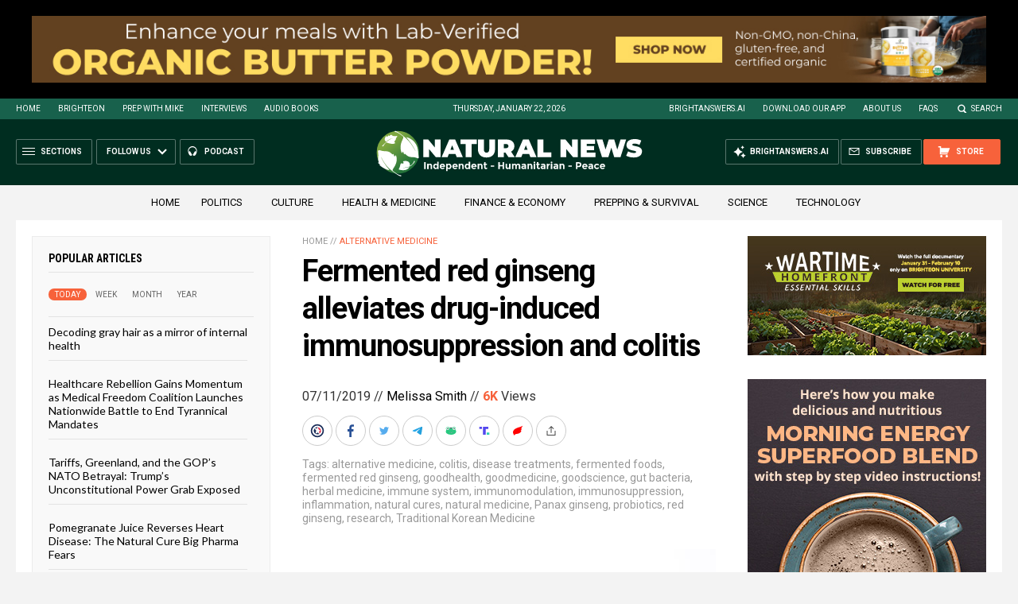

--- FILE ---
content_type: text/html
request_url: https://naturalnews.com/getviews3.asp?url=2019-07-11-fermented-red-ginseng-relieves-immunosuppression.html
body_size: -345
content:
6010

--- FILE ---
content_type: text/html
request_url: https://naturalnews.com/getviews3.asp?url=https://naturalnews.com/2019-07-11-fermented-red-ginseng-relieves-immunosuppression.html
body_size: -199
content:
6010

--- FILE ---
content_type: application/javascript
request_url: https://ams.naturalnews.com/AMS.js?_=1769091465984
body_size: 11637
content:
//UPDATED ON 1/20/2026 9:11:23 AM
//FOR Natural News

////////////////////////////////////////////////////////////////////////////////////////////////////////

$(document).ready(function() {

AddCSS()

//vADSpotID,vSizeID,vTypeID,vTotal,vCSSID,vMarkerID,vUTMID

LoadBanner(1,7,1,1,14,14,17);
LoadBanner(2,20,1,1,15,15,17);
LoadBanner(3,18,1,1,2,2,97);
LoadBanner(4,2,1,1,16,16,2);
LoadBanner(5,2,1,1,17,17,3);
LoadBanner(6,2,1,1,18,18,4);
LoadBanner(7,2,1,3,11,11,5);
LoadBanner(8,2,1,1,9,9,6);
LoadBanner(9,2,1,1,12,12,7);
LoadBanner(10,2,1,1,13,13,8);
LoadBanner(11,1,2,1,3,3,9);


setInterval(function() { 
LoadBanner(11,1,2,1,3,3,9);
}, 20000);

LoadBanner(12,6,1,8,6,6,10);
LoadBanner(13,2,1,1,1,1,11);
LoadBanner(14,2,1,1,7,7,12);
LoadBanner(15,2,1,1,8,8,13);
LoadBanner(16,2,1,1,10,10,14);
LoadBanner(17,15,1,1,4,4,15);
LoadBanner(18,5,1,8,5,5,16);


});

////////////////////////////////////////////////////////////////////////////////////////////////////////
////////////////////////////////////////////////////////////////////////////////////////////////////////
////////////////////////////////////////////////////////////////////////////////////////////////////////
////////////////////////////////////////////////////////////////////////////////////////////////////////
////////////////////////////////////////////////////////////////////////////////////////////////////////
////////////////////////////////////////////////////////////////////////////////////////////////////////
////////////////////////////////////////////////////////////////////////////////////////////////////////
////////////////////////////////////////////////////////////////////////////////////////////////////////
////////////////////////////////////////////////////////////////////////////////////////////////////////
////////////////////////////////////////////////////////////////////////////////////////////////////////
////////////////////////////////////////////////////////////////////////////////////////////////////////
////////////////////////////////////////////////////////////////////////////////////////////////////////
////////////////////////////////////////////////////////////////////////////////////////////////////////
////////////////////////////////////////////////////////////////////////////////////////////////////////
////////////////////////////////////////////////////////////////////////////////////////////////////////

function LoadBanner(vADSpotID,vSizeID,vTypeID,vTotal,vCSSID,vMarkerID,vUTMID) {
if ($('#Marker' + vMarkerID).length) {
var vCount = 0;
var vBlock = '';
var vADList = GetList(vADSpotID);
if (vADList != '') {
var a = vADList.split(','),i;
for (i = 0; i < a.length; i++) {
var vADID = Number(a[i]);
vTemp = GetAD(vADID,vUTMID);
if (vTemp != '') {
vBlock = vBlock + vTemp;
vCount = vCount + 1
};
if (vCount == vTotal) {
break; //exit for loop
};
};
if ($('.Marker' + vMarkerID).length) {
$('.Marker' + vMarkerID).html(vBlock);
} else {
vBlock = '<div class="Marker' + vMarkerID + '">' + vBlock + '</div>';
$(vBlock).insertAfter('#Marker' + vMarkerID);
};
} else {
UpdateBannerStatus('ADSpot ' + vADSpotID + ' is Empty');
};
};
};


////////////////////////////////////////////////////////////////////////////////////////////////////////

function GetList(vADSpotID) {

var vRandom = Math.floor(Math.random() * 100) + 1;

switch (vADSpotID) { //x = group,percent | seperates groups

//-----------------------

//LIST OF PERCENTAGES FOR EACH ADSPOT

case 1:
var vTemp = '10,100';
break;

case 2:
var vTemp = '11,100';
break;

case 3:
var vTemp = '12,100';
break;

case 4:
var vTemp = '6,40|7,30|8,10|9,10|1,10';
break;

case 5:
var vTemp = '6,40|7,30|8,10|9,10|1,10';
break;

case 6:
var vTemp = '6,40|7,30|8,10|9,10|1,10';
break;

case 7:
var vTemp = '6,40|7,30|8,10|9,10|1,10';
break;

case 8:
var vTemp = '6,40|7,30|8,10|9,10|1,10';
break;

case 9:
var vTemp = '6,40|7,30|8,10|9,10|1,10';
break;

case 10:
var vTemp = '6,40|7,30|8,10|9,10|1,10';
break;

case 11:
var vTemp = '6,40|7,30|8,10|9,10|1,10';
break;

case 12:
var vTemp = '6,40|7,30|8,10|9,10|1,10';
break;

case 13:
var vTemp = '6,40|7,30|8,10|9,10|1,10';
break;

case 14:
var vTemp = '6,40|7,30|8,10|9,10|1,10';
break;

case 15:
var vTemp = '6,40|7,30|8,10|9,10|1,10';
break;

case 16:
var vTemp = '6,40|7,30|8,10|9,10|1,10';
break;

case 17:
var vTemp = '6,25|7,20|8,10|9,10|1,35';
break;

case 18:
var vTemp = '6,40|7,30|8,10|9,10|1,10';
break;

case 120:
var vTemp = '6,40|7,30|8,10|9,10|1,10';
break;



//-----------------------

};

var vMin = 1;
var vMax = 0;
var vWinner = '';
var vGroupList = '';

var a = vTemp.split('|'),i;

for (i = 0; i < a.length; i++) {

var b = a[i].split(',');
var vGroupID = Number(b[0]);
var vPercent = Number(b[1]);

vMax = (vMin + vPercent) - 1;

if (vRandom >= vMin && vRandom <= vMax) {
vWinner = vGroupID;
break;
} else {
vMin = vMax + 1;
};

}; //end of for loop

for (i = 0; i < a.length; i++) {
var b = a[i].split(',');
var vGroupID = Number(b[0]);
if (vGroupID != vWinner) {
vGroupList = vGroupList + vGroupID + ',';
};
}; //end of for loop

vGroupList = vGroupList.slice(0, -1); //remove last comma

vADList = GetADList(vADSpotID,vWinner,vGroupList);
return vADList;
};

////////////////////////////////////////////////////////////////////////////////////////////////////////

function GetADList(vADSpotID,vWinner,vGroupList) {

//-----------------------

vWinner = vADSpotID + '-'+ vWinner;

var vWinnerList = GetGroupList(vWinner);

var vLoserList = '';

//ALL ADS NOT IN WINNER LIST

var a = vGroupList.split(','),i;
for (i = 0; i < a.length; i++) {

var x = Number(a[i]);

x = vADSpotID +'-'+ x;

var vTemp = GetGroupList(x);
if (vTemp != '') {
vLoserList = vLoserList + vTemp + ',';
};

};

vLoserList = vLoserList.slice(0, -1); //remove last comma

//-----------------------

vLoserList = Shuffle(vLoserList);

if (vWinnerList != '') {
vWinnerList = Shuffle(vWinnerList);
var vADList = vWinnerList + ',' + vLoserList;
} else {
var vADList = vLoserList;
}

//-----------------------

return vADList;

};

////////////////////////////////////////////////////////////////////////////////////////////////////////

function GetGroupList(vGroupID) {
switch (vGroupID) {

//--------------------------------

//THESE ARE LIST OF ADS (NOT CAMPAIGNS) THAT BELONG TO AN ADSPOT

case "1-10":
vList = '61259';
break;

case "2-11":
vList = '61260';
break;

case "3-12":
vList = '60795';
break;

case "4-6":
vList = '6282,9086,31199,31846,42501,43126,46690,49328,52511,53472,55168,57132,59098,59832,60288';
break;

case "4-7":
vList = '17683,17705,21765,32777,35502,40324,43051,43857,44024,47553,49555,50149,50814,59900,60537';
break;

case "4-8":
vList = '31546,34912,36258,38249,40754,41228,49106,49489,51674,57077';
break;

case "4-9":
vList = '6834,6846,6858,7731,8336,8348,8360,10024,10067,11688,11700,16811,20614,37290,38906,38921,38936,42156,42171,45584,50325,52593,52608,56156,56171,56186,56201,56216,56231,56246,56261,56276,60781';
break;

case "4-1":
vList = '61249';
break;

case "5-6":
vList = '6282,9086,31199,31846,42501,43126,46690,49328,52511,53472,55168,57132,59098,59832,60288';
break;

case "5-7":
vList = '17683,17705,21765,32777,35502,40324,43051,43857,44024,47553,49555,50149,50814,59900,60537';
break;

case "5-8":
vList = '31546,34912,36258,38249,40754,41228,49106,49489,51674,57077';
break;

case "5-9":
vList = '6834,6846,6858,7731,8336,8348,8360,10024,10067,11688,11700,16811,20614,37290,38906,38921,38936,42156,42171,45584,50325,52593,52608,56156,56171,56186,56201,56216,56231,56246,56261,56276,60781';
break;

case "5-1":
vList = '61249';
break;

case "6-6":
vList = '6282,9086,31199,31846,42501,43126,46690,49328,52511,53472,55168,57132,59098,59832,60288';
break;

case "6-7":
vList = '17683,17705,21765,32777,35502,40324,43051,43857,44024,47553,49555,50149,50814,59900,60537';
break;

case "6-8":
vList = '31546,34912,36258,38249,40754,41228,49106,49489,51674,57077';
break;

case "6-9":
vList = '6834,6846,6858,7731,8336,8348,8360,10024,10067,11688,11700,16811,20614,37290,38906,38921,38936,42156,42171,45584,50325,52593,52608,56156,56171,56186,56201,56216,56231,56246,56261,56276,60781';
break;

case "6-1":
vList = '61249';
break;

case "7-6":
vList = '6282,9086,31199,31846,42501,43126,46690,49328,52511,53472,55168,57132,59098,59832,60288';
break;

case "7-7":
vList = '17683,17705,21765,32777,35502,40324,43051,43857,44024,47553,49555,50149,50814,59900,60537';
break;

case "7-8":
vList = '31546,34912,36258,38249,40754,41228,49106,49489,51674,57077';
break;

case "7-9":
vList = '6834,6846,6858,7731,8336,8348,8360,10024,10067,11688,11700,16811,20614,37290,38906,38921,38936,42156,42171,45584,50325,52593,52608,56156,56171,56186,56201,56216,56231,56246,56261,56276,60781';
break;

case "7-1":
vList = '61249';
break;

case "8-6":
vList = '6282,9086,31199,31846,42501,43126,46690,49328,52511,53472,55168,57132,59098,59832,60288';
break;

case "8-7":
vList = '17683,17705,21765,32777,35502,40324,43051,43857,44024,47553,49555,50149,50814,59900,60537';
break;

case "8-8":
vList = '31546,34912,36258,38249,40754,41228,49106,49489,51674,57077';
break;

case "8-9":
vList = '6834,6846,6858,7731,8336,8348,8360,10024,10067,11688,11700,16811,20614,37290,38906,38921,38936,42156,42171,45584,50325,52593,52608,56156,56171,56186,56201,56216,56231,56246,56261,56276,60781';
break;

case "8-1":
vList = '61249';
break;

case "9-6":
vList = '6282,9086,31199,31846,42501,43126,46690,49328,52511,53472,55168,57132,59098,59832,60288';
break;

case "9-7":
vList = '17683,17705,21765,32777,35502,40324,43051,43857,44024,47553,49555,50149,50814,59900,60537';
break;

case "9-8":
vList = '31546,34912,36258,38249,40754,41228,49106,49489,51674,57077';
break;

case "9-9":
vList = '6834,6846,6858,7731,8336,8348,8360,10024,10067,11688,11700,16811,20614,37290,38906,38921,38936,42156,42171,45584,50325,52593,52608,56156,56171,56186,56201,56216,56231,56246,56261,56276,60781';
break;

case "9-1":
vList = '61249';
break;

case "10-6":
vList = '6282,9086,31199,31846,42501,43126,46690,49328,52511,53472,55168,57132,59098,59832,60288';
break;

case "10-7":
vList = '17683,17705,21765,32777,35502,40324,43051,43857,44024,47553,49555,50149,50814,59900,60537';
break;

case "10-8":
vList = '31546,34912,36258,38249,40754,41228,49106,49489,51674,57077';
break;

case "10-9":
vList = '6834,6846,6858,7731,8336,8348,8360,10024,10067,11688,11700,16811,20614,37290,38906,38921,38936,42156,42171,45584,50325,52593,52608,56156,56171,56186,56201,56216,56231,56246,56261,56276,60781';
break;

case "10-1":
vList = '61249';
break;

case "11-6":
vList = '6281,9085,31198,31845,42500,43125,46689,49327,52510,53471,55167,57131,59097,59831,60287';
break;

case "11-7":
vList = '17682,17704,21764,32776,35501,40323,43050,43856,44023,47552,49554,50148,50813,59899,60536';
break;

case "11-8":
vList = '31545,34911,36257,38248,40753,41227,49105,49488,51673,57076';
break;

case "11-9":
vList = '6833,6845,6857,7730,8335,8347,8359,10023,10066,11687,11699,16810,20613,37289,38905,38920,38935,42155,42170,45583,50324,52592,52607,56155,56170,56185,56200,56215,56230,56245,56260,56275,60780';
break;

case "11-1":
vList = '61248';
break;

case "12-6":
vList = '6286,9090,31203,31850,42505,43130,46694,49332,52515,53476,55172,57136,59102,59836,60292';
break;

case "12-7":
vList = '17687,17709,21769,32781,35506,40328,43055,43861,44028,47557,49559,50153,50818,59904,60541';
break;

case "12-8":
vList = '31550,34916,36262,38253,40758,41232,49110,49493,51678,57081';
break;

case "12-9":
vList = '6838,6850,6862,7735,8340,8352,8364,10028,10071,11692,11704,16815,20618,37294,38910,38925,38940,42160,42175,45588,50329,52597,52612,56160,56175,56190,56205,56220,56235,56250,56265,56280,60785';
break;

case "12-1":
vList = '61253';
break;

case "13-6":
vList = '6282,9086,31199,31846,42501,43126,46690,49328,52511,53472,55168,57132,59098,59832,60288';
break;

case "13-7":
vList = '17683,17705,21765,32777,35502,40324,43051,43857,44024,47553,49555,50149,50814,59900,60537';
break;

case "13-8":
vList = '31546,34912,36258,38249,40754,41228,49106,49489,51674,57077';
break;

case "13-9":
vList = '6834,6846,6858,7731,8336,8348,8360,10024,10067,11688,11700,16811,20614,37290,38906,38921,38936,42156,42171,45584,50325,52593,52608,56156,56171,56186,56201,56216,56231,56246,56261,56276,60781';
break;

case "13-1":
vList = '61249';
break;

case "14-6":
vList = '6282,9086,31199,31846,42501,43126,46690,49328,52511,53472,55168,57132,59098,59832,60288';
break;

case "14-7":
vList = '17683,17705,21765,32777,35502,40324,43051,43857,44024,47553,49555,50149,50814,59900,60537';
break;

case "14-8":
vList = '31546,34912,36258,38249,40754,41228,49106,49489,51674,57077';
break;

case "14-9":
vList = '6834,6846,6858,7731,8336,8348,8360,10024,10067,11688,11700,16811,20614,37290,38906,38921,38936,42156,42171,45584,50325,52593,52608,56156,56171,56186,56201,56216,56231,56246,56261,56276,60781';
break;

case "14-1":
vList = '61249';
break;

case "15-6":
vList = '6282,9086,31199,31846,42501,43126,46690,49328,52511,53472,55168,57132,59098,59832,60288';
break;

case "15-7":
vList = '17683,17705,21765,32777,35502,40324,43051,43857,44024,47553,49555,50149,50814,59900,60537';
break;

case "15-8":
vList = '31546,34912,36258,38249,40754,41228,49106,49489,51674,57077';
break;

case "15-9":
vList = '6834,6846,6858,7731,8336,8348,8360,10024,10067,11688,11700,16811,20614,37290,38906,38921,38936,42156,42171,45584,50325,52593,52608,56156,56171,56186,56201,56216,56231,56246,56261,56276,60781';
break;

case "15-1":
vList = '61249';
break;

case "16-6":
vList = '6282,9086,31199,31846,42501,43126,46690,49328,52511,53472,55168,57132,59098,59832,60288';
break;

case "16-7":
vList = '17683,17705,21765,32777,35502,40324,43051,43857,44024,47553,49555,50149,50814,59900,60537';
break;

case "16-8":
vList = '31546,34912,36258,38249,40754,41228,49106,49489,51674,57077';
break;

case "16-9":
vList = '6834,6846,6858,7731,8336,8348,8360,10024,10067,11688,11700,16811,20614,37290,38906,38921,38936,42156,42171,45584,50325,52593,52608,56156,56171,56186,56201,56216,56231,56246,56261,56276,60781';
break;

case "16-1":
vList = '61249';
break;

case "17-6":
vList = '6292,9096,9097,9098,31212,31213,31214,31859,42514,43139,46703,46704,46705,49341,49342,49343,52524,52525,52526,53485,53486,53487,55181,55182,55183,57145,57146,57147,59111,59112,59113,59845,59846,59847,60301,60302,60303';
break;

case "17-7":
vList = '17693,17694,17695,17715,17716,17717,21775,32790,35515,40337,40338,40339,43064,43870,44037,47566,49568,49569,49570,50162,50163,50164,50827,50828,50829,59913,59914,59915,60550,60551,60552';
break;

case "17-8":
vList = '31559,34925,36271,38262,40767,41241,49119,49502,51687,57090';
break;

case "17-9":
vList = '6844,6856,6868,7741,8345,8357,8369,10034,10077,11698,11710,16821,20624,37303,37304,37305,38919,38934,38949,42169,42184,45597,50338,52606,52621,56169,56184,56199,56214,56229,56244,56259,56274,56289,60794';
break;

case "17-1":
vList = '61262,61263,61264';
break;

case "18-6":
vList = '6285,9089,31202,31849,42504,43129,46693,49331,52514,53475,55171,57135,59101,59835,60291';
break;

case "18-7":
vList = '17686,17708,21768,32780,35505,40327,43054,43860,44027,47556,49558,50152,50817,59903,60540';
break;

case "18-8":
vList = '31549,34915,36261,38252,40757,41231,49109,49492,51677,57080';
break;

case "18-9":
vList = '6837,6849,6861,7734,8339,8351,8363,10027,10070,11691,11703,16814,20617,37293,38909,38924,38939,42159,42174,45587,50328,52596,52611,56159,56174,56189,56204,56219,56234,56249,56264,56279,60784';
break;

case "18-1":
vList = '61252';
break;

case "120-6":
vList = '6289,9093,31207,31854,42508,43133,46697,49335,52518,53479,55175,57139,59105,59839,60295';
break;

case "120-7":
vList = '17690,17712,21772,32785,35509,40331,43058,43864,44031,47560,49562,50156,50821,59907,60544';
break;

case "120-8":
vList = '31554,34919,36265,38256,40761,41235,49113,49496,51681,57084';
break;

case "120-9":
vList = '6841,6853,6865,7738,8342,8354,8366,10031,10074,11695,11707,16818,20621,37297,38913,38928,38943,42163,42178,45591,50332,52600,52615,56163,56178,56193,56208,56223,56238,56253,56268,56283,60788';
break;

case "120-1":
vList = '61256';
break;



//--------------------------------

}; //end switch
return vList;
};

////////////////////////////////////////////////////////////////////////////////////////////////////////

function GetAD(vADID,vUTMID) {

switch (vADID) {

//--------------------------------

case 6281:
vBanner = 'Clean-Chlorella-1lb-200mg-Tablets-IH.jpg';
vCampaignID = 670;
break;

case 6282:
vBanner = 'Clean-Chlorella-1lb-200mg-Tablets-MR.jpg';
vCampaignID = 670;
break;

case 6285:
vBanner = 'Clean-Chlorella-1lb-200mg-Tablets-MS.jpg';
vCampaignID = 670;
break;

case 6286:
vBanner = 'Clean-Chlorella-1lb-200mg-Tablets-B.jpg';
vCampaignID = 670;
break;

case 6292:
vBanner = 'Clean-Chlorella-1lb-200mg-Tablets-UAB-1.jpg';
vCampaignID = 670;
break;

case 6833:
vBanner = 'The-Global-Reset-Survival-Guide-1-IH.jpg';
vCampaignID = 700;
break;

case 6834:
vBanner = 'The-Global-Reset-Survival-Guide-1-MR.jpg';
vCampaignID = 700;
break;

case 6837:
vBanner = 'The-Global-Reset-Survival-Guide-1-MS.jpg';
vCampaignID = 700;
break;

case 6838:
vBanner = 'The-Global-Reset-Survival-Guide-1-B.jpg';
vCampaignID = 700;
break;

case 6844:
vBanner = 'The-Global-Reset-Survival-Guide-1-UAB-1.jpg';
vCampaignID = 700;
break;

case 6845:
vBanner = 'The-Global-Reset-Survival-Guide-2-IH.jpg';
vCampaignID = 701;
break;

case 6846:
vBanner = 'The-Global-Reset-Survival-Guide-2-MR.jpg';
vCampaignID = 701;
break;

case 6849:
vBanner = 'The-Global-Reset-Survival-Guide-2-MS.jpg';
vCampaignID = 701;
break;

case 6850:
vBanner = 'The-Global-Reset-Survival-Guide-2-B.jpg';
vCampaignID = 701;
break;

case 6856:
vBanner = 'The-Global-Reset-Survival-Guide-2-UAB-1.jpg';
vCampaignID = 701;
break;

case 6857:
vBanner = 'The-Global-Reset-Survival-Guide-3-IH.jpg';
vCampaignID = 702;
break;

case 6858:
vBanner = 'The-Global-Reset-Survival-Guide-3-MR.jpg';
vCampaignID = 702;
break;

case 6861:
vBanner = 'The-Global-Reset-Survival-Guide-3-MS.jpg';
vCampaignID = 702;
break;

case 6862:
vBanner = 'The-Global-Reset-Survival-Guide-3-B.jpg';
vCampaignID = 702;
break;

case 6868:
vBanner = 'The-Global-Reset-Survival-Guide-3-UAB-1.jpg';
vCampaignID = 702;
break;

case 7730:
vBanner = 'Survival-Nutrition-IH.jpg';
vCampaignID = 751;
break;

case 7731:
vBanner = 'Survival-Nutrition-MR.jpg';
vCampaignID = 751;
break;

case 7734:
vBanner = 'Survival-Nutrition-MS.jpg';
vCampaignID = 751;
break;

case 7735:
vBanner = 'Survival-Nutrition-B.jpg';
vCampaignID = 751;
break;

case 7741:
vBanner = 'Survival-Nutrition-UAB-1.jpg';
vCampaignID = 751;
break;

case 8335:
vBanner = 'Brighteon-Conversations-A-IH.jpg';
vCampaignID = 796;
break;

case 8336:
vBanner = 'Brighteon-Conversations-A-MR.jpg';
vCampaignID = 796;
break;

case 8339:
vBanner = 'Brighteon-Conversations-A-MS.jpg';
vCampaignID = 796;
break;

case 8340:
vBanner = 'Brighteon-Conversations-A-B.jpg';
vCampaignID = 796;
break;

case 8345:
vBanner = 'Brighteon-Conversations-A-UAB-1.jpg';
vCampaignID = 796;
break;

case 8347:
vBanner = 'Brighteon-Conversations-B-IH.jpg';
vCampaignID = 797;
break;

case 8348:
vBanner = 'Brighteon-Conversations-B-MR.jpg';
vCampaignID = 797;
break;

case 8351:
vBanner = 'Brighteon-Conversations-B-MS.jpg';
vCampaignID = 797;
break;

case 8352:
vBanner = 'Brighteon-Conversations-B-B.jpg';
vCampaignID = 797;
break;

case 8357:
vBanner = 'Brighteon-Conversations-B-UAB-1.jpg';
vCampaignID = 797;
break;

case 8359:
vBanner = 'Brighteon-Conversations-C-IH.jpg';
vCampaignID = 798;
break;

case 8360:
vBanner = 'Brighteon-Conversations-C-MR.jpg';
vCampaignID = 798;
break;

case 8363:
vBanner = 'Brighteon-Conversations-C-MS.jpg';
vCampaignID = 798;
break;

case 8364:
vBanner = 'Brighteon-Conversations-C-B.jpg';
vCampaignID = 798;
break;

case 8369:
vBanner = 'Brighteon-Conversations-C-UAB-1.jpg';
vCampaignID = 798;
break;

case 9085:
vBanner = 'Colloidal-Silver-Mouthwash-and-Gargle-IH.jpg';
vCampaignID = 833;
break;

case 9086:
vBanner = 'Colloidal-Silver-Mouthwash-and-Gargle-MR.jpg';
vCampaignID = 833;
break;

case 9089:
vBanner = 'Colloidal-Silver-Mouthwash-and-Gargle-MS.jpg';
vCampaignID = 833;
break;

case 9090:
vBanner = 'Colloidal-Silver-Mouthwash-and-Gargle-B.jpg';
vCampaignID = 833;
break;

case 9096:
vBanner = 'Colloidal-Silver-Mouthwash-and-Gargle-UAB-1.jpg';
vCampaignID = 833;
break;

case 9097:
vBanner = 'Colloidal-Silver-Mouthwash-and-Gargle-UAB-2.jpg';
vCampaignID = 833;
break;

case 9098:
vBanner = 'Colloidal-Silver-Mouthwash-and-Gargle-UAB-3.jpg';
vCampaignID = 833;
break;

case 10023:
vBanner = 'Brighteon-Social-IH.jpg';
vCampaignID = 876;
break;

case 10024:
vBanner = 'Brighteon-Social-MR.jpg';
vCampaignID = 876;
break;

case 10027:
vBanner = 'Brighteon-Social-MS.jpg';
vCampaignID = 876;
break;

case 10028:
vBanner = 'Brighteon-Social-B.jpg';
vCampaignID = 876;
break;

case 10034:
vBanner = 'Brighteon-Social-UAB-1.jpg';
vCampaignID = 876;
break;

case 10066:
vBanner = 'The-Contagious-Mind-IH.jpg';
vCampaignID = 879;
break;

case 10067:
vBanner = 'The-Contagious-Mind-MR.jpg';
vCampaignID = 879;
break;

case 10070:
vBanner = 'The-Contagious-Mind-MS.jpg';
vCampaignID = 879;
break;

case 10071:
vBanner = 'The-Contagious-Mind-B.jpg';
vCampaignID = 879;
break;

case 10077:
vBanner = 'The-Contagious-Mind-UAB-1.jpg';
vCampaignID = 879;
break;

case 10078:
vBanner = 'The-Contagious-Mind.jpg';
vCampaignID = 879;
break;

case 11687:
vBanner = 'Affiliate-Program-3-IH.jpg';
vCampaignID = 922;
break;

case 11688:
vBanner = 'Affiliate-Program-3-MR.jpg';
vCampaignID = 922;
break;

case 11691:
vBanner = 'Affiliate-Program-3-MS.jpg';
vCampaignID = 922;
break;

case 11692:
vBanner = 'Affiliate-Program-3-B.jpg';
vCampaignID = 922;
break;

case 11698:
vBanner = 'Affiliate-Program-3-UAB-1.jpg';
vCampaignID = 922;
break;

case 11699:
vBanner = 'Affiliate-Program-4-IH.jpg';
vCampaignID = 923;
break;

case 11700:
vBanner = 'Affiliate-Program-4-MR.jpg';
vCampaignID = 923;
break;

case 11703:
vBanner = 'Affiliate-Program-4-MS.jpg';
vCampaignID = 923;
break;

case 11704:
vBanner = 'Affiliate-Program-4-B.jpg';
vCampaignID = 923;
break;

case 11710:
vBanner = 'Affiliate-Program-4-UAB-1.jpg';
vCampaignID = 923;
break;

case 12033:
vBanner = 'Survival-Nutrition-MC.jpg';
vCampaignID = 751;
break;

case 16810:
vBanner = 'Ghost-World-IH.jpg';
vCampaignID = 1030;
break;

case 16811:
vBanner = 'Ghost-World-MR.jpg';
vCampaignID = 1030;
break;

case 16814:
vBanner = 'Ghost-World-MS.jpg';
vCampaignID = 1030;
break;

case 16815:
vBanner = 'Ghost-World-B.jpg';
vCampaignID = 1030;
break;

case 16821:
vBanner = 'Ghost-World-UAB-1.jpg';
vCampaignID = 1030;
break;

case 17682:
vBanner = 'O3-Oil-Pulling-IH.jpg';
vCampaignID = 1046;
break;

case 17683:
vBanner = 'O3-Oil-Pulling-MR.jpg';
vCampaignID = 1046;
break;

case 17686:
vBanner = 'O3-Oil-Pulling-MS.jpg';
vCampaignID = 1046;
break;

case 17687:
vBanner = 'O3-Oil-Pulling-B.jpg';
vCampaignID = 1046;
break;

case 17693:
vBanner = 'O3-Oil-Pulling-UAB-1.jpg';
vCampaignID = 1046;
break;

case 17694:
vBanner = 'O3-Oil-Pulling-UAB-2.jpg';
vCampaignID = 1046;
break;

case 17695:
vBanner = 'O3-Oil-Pulling-UAB-3.jpg';
vCampaignID = 1046;
break;

case 17704:
vBanner = 'Biostructured-Silver-Gel-Tube-IH.jpg';
vCampaignID = 1047;
break;

case 17705:
vBanner = 'Biostructured-Silver-Gel-Tube-MR.jpg';
vCampaignID = 1047;
break;

case 17708:
vBanner = 'Biostructured-Silver-Gel-Tube-MS.jpg';
vCampaignID = 1047;
break;

case 17709:
vBanner = 'Biostructured-Silver-Gel-Tube-B.jpg';
vCampaignID = 1047;
break;

case 17715:
vBanner = 'Biostructured-Silver-Gel-Tube-UAB-1.jpg';
vCampaignID = 1047;
break;

case 17716:
vBanner = 'Biostructured-Silver-Gel-Tube-UAB-2.jpg';
vCampaignID = 1047;
break;

case 17717:
vBanner = 'Biostructured-Silver-Gel-Tube-UAB-3.jpg';
vCampaignID = 1047;
break;

case 20613:
vBanner = 'Resilient-Prepping-IH.jpg';
vCampaignID = 1149;
break;

case 20614:
vBanner = 'Resilient-Prepping-MR.jpg';
vCampaignID = 1149;
break;

case 20617:
vBanner = 'Resilient-Prepping-MS.jpg';
vCampaignID = 1149;
break;

case 20618:
vBanner = 'Resilient-Prepping-B.jpg';
vCampaignID = 1149;
break;

case 20624:
vBanner = 'Resilient-Prepping-UAB-1.jpg';
vCampaignID = 1149;
break;

case 21764:
vBanner = 'Groovy-Bee-Vitamin-C-Buffered-Powder-IH.jpg';
vCampaignID = 1184;
break;

case 21765:
vBanner = 'Groovy-Bee-Vitamin-C-Buffered-Powder-MR.jpg';
vCampaignID = 1184;
break;

case 21768:
vBanner = 'Groovy-Bee-Vitamin-C-Buffered-Powder-MS.jpg';
vCampaignID = 1184;
break;

case 21769:
vBanner = 'Groovy-Bee-Vitamin-C-Buffered-Powder-B.jpg';
vCampaignID = 1184;
break;

case 21775:
vBanner = 'Groovy-Bee-Vitamin-C-Buffered-Powder-UAB-1.jpg';
vCampaignID = 1184;
break;

case 31198:
vBanner = 'GB-CO-Vitamin-C-IH.jpg';
vCampaignID = 1498;
break;

case 31199:
vBanner = 'GB-CO-Vitamin-C-MR.jpg';
vCampaignID = 1498;
break;

case 31202:
vBanner = 'GB-CO-Vitamin-C-MS.jpg';
vCampaignID = 1498;
break;

case 31203:
vBanner = 'GB-CO-Vitamin-C-B.jpg';
vCampaignID = 1498;
break;

case 31210:
vBanner = 'GB-CO-Vitamin-C-AA.jpg';
vCampaignID = 1498;
break;

case 31211:
vBanner = 'GB-CO-Vitamin-C-AAM.jpg';
vCampaignID = 1498;
break;

case 31212:
vBanner = 'GB-CO-Vitamin-C-UAB-1.jpg';
vCampaignID = 1498;
break;

case 31213:
vBanner = 'GB-CO-Vitamin-C-UAB-2.jpg';
vCampaignID = 1498;
break;

case 31214:
vBanner = 'GB-CO-Vitamin-C-UAB-3.jpg';
vCampaignID = 1498;
break;

case 31545:
vBanner = 'Video-No-Bake-Lemon-Cake-IH.jpg';
vCampaignID = 1521;
break;

case 31546:
vBanner = 'Video-No-Bake-Lemon-Cake-MR.jpg';
vCampaignID = 1521;
break;

case 31549:
vBanner = 'Video-No-Bake-Lemon-Cake-MS.jpg';
vCampaignID = 1521;
break;

case 31550:
vBanner = 'Video-No-Bake-Lemon-Cake-B.jpg';
vCampaignID = 1521;
break;

case 31557:
vBanner = 'Video-No-Bake-Lemon-Cake-AA.jpg';
vCampaignID = 1521;
break;

case 31558:
vBanner = 'Video-No-Bake-Lemon-Cake-AAM.jpg';
vCampaignID = 1521;
break;

case 31559:
vBanner = 'Video-No-Bake-Lemon-Cake-UAB-1.jpg';
vCampaignID = 1521;
break;

case 31845:
vBanner = 'Groovy-Bee-Vitamin-E-Delta-Gamma-Tocotrienols-IH.jpg';
vCampaignID = 1542;
break;

case 31846:
vBanner = 'Groovy-Bee-Vitamin-E-Delta-Gamma-Tocotrienols-MR.jpg';
vCampaignID = 1542;
break;

case 31849:
vBanner = 'Groovy-Bee-Vitamin-E-Delta-Gamma-Tocotrienols-MS.jpg';
vCampaignID = 1542;
break;

case 31850:
vBanner = 'Groovy-Bee-Vitamin-E-Delta-Gamma-Tocotrienols-B.jpg';
vCampaignID = 1542;
break;

case 31857:
vBanner = 'Groovy-Bee-Vitamin-E-Delta-Gamma-Tocotrienols-AA.jpg';
vCampaignID = 1542;
break;

case 31858:
vBanner = 'Groovy-Bee-Vitamin-E-Delta-Gamma-Tocotrienols-AAM.jpg';
vCampaignID = 1542;
break;

case 31859:
vBanner = 'Groovy-Bee-Vitamin-E-Delta-Gamma-Tocotrienols-UAB-1.jpg';
vCampaignID = 1542;
break;

case 32776:
vBanner = 'Freeze-Dried-Organic-Banana-IH.jpg';
vCampaignID = 1586;
break;

case 32777:
vBanner = 'Freeze-Dried-Organic-Banana-MR.jpg';
vCampaignID = 1586;
break;

case 32780:
vBanner = 'Freeze-Dried-Organic-Banana-MS.jpg';
vCampaignID = 1586;
break;

case 32781:
vBanner = 'Freeze-Dried-Organic-Banana-B.jpg';
vCampaignID = 1586;
break;

case 32788:
vBanner = 'Freeze-Dried-Organic-Banana-AA.jpg';
vCampaignID = 1586;
break;

case 32789:
vBanner = 'Freeze-Dried-Organic-Banana-AAM.jpg';
vCampaignID = 1586;
break;

case 32790:
vBanner = 'Freeze-Dried-Organic-Banana-UAB-1.jpg';
vCampaignID = 1586;
break;

case 34911:
vBanner = 'Video-Nourishing-Turmeric-Coconut-Curry-Soup-IH.jpg';
vCampaignID = 1697;
break;

case 34912:
vBanner = 'Video-Nourishing-Turmeric-Coconut-Curry-Soup-MR.jpg';
vCampaignID = 1697;
break;

case 34915:
vBanner = 'Video-Nourishing-Turmeric-Coconut-Curry-Soup-MS.jpg';
vCampaignID = 1697;
break;

case 34916:
vBanner = 'Video-Nourishing-Turmeric-Coconut-Curry-Soup-B.jpg';
vCampaignID = 1697;
break;

case 34922:
vBanner = 'Video-Nourishing-Turmeric-Coconut-Curry-Soup-AA.jpg';
vCampaignID = 1697;
break;

case 34923:
vBanner = 'Video-Nourishing-Turmeric-Coconut-Curry-Soup-AAM.jpg';
vCampaignID = 1697;
break;

case 34925:
vBanner = 'Video-Nourishing-Turmeric-Coconut-Curry-Soup-UAB-1.jpg';
vCampaignID = 1697;
break;

case 35501:
vBanner = 'Organic-White-Cheddar-Cheese-Powder-IH.jpg';
vCampaignID = 1741;
break;

case 35502:
vBanner = 'Organic-White-Cheddar-Cheese-Powder-MR.jpg';
vCampaignID = 1741;
break;

case 35505:
vBanner = 'Organic-White-Cheddar-Cheese-Powder-MS.jpg';
vCampaignID = 1741;
break;

case 35506:
vBanner = 'Organic-White-Cheddar-Cheese-Powder-B.jpg';
vCampaignID = 1741;
break;

case 35512:
vBanner = 'Organic-White-Cheddar-Cheese-Powder-AA.jpg';
vCampaignID = 1741;
break;

case 35513:
vBanner = 'Organic-White-Cheddar-Cheese-Powder-AAM.jpg';
vCampaignID = 1741;
break;

case 35515:
vBanner = 'Organic-White-Cheddar-Cheese-Powder-UAB-1.jpg';
vCampaignID = 1741;
break;

case 36257:
vBanner = 'Video-Immune-Supporting-Green-Soup-IH.jpg';
vCampaignID = 1773;
break;

case 36258:
vBanner = 'Video-Immune-Supporting-Green-Soup-MR.jpg';
vCampaignID = 1773;
break;

case 36261:
vBanner = 'Video-Immune-Supporting-Green-Soup-MS.jpg';
vCampaignID = 1773;
break;

case 36262:
vBanner = 'Video-Immune-Supporting-Green-Soup-B.jpg';
vCampaignID = 1773;
break;

case 36268:
vBanner = 'Video-Immune-Supporting-Green-Soup-AA.jpg';
vCampaignID = 1773;
break;

case 36269:
vBanner = 'Video-Immune-Supporting-Green-Soup-AAM.jpg';
vCampaignID = 1773;
break;

case 36271:
vBanner = 'Video-Immune-Supporting-Green-Soup-UAB-1.jpg';
vCampaignID = 1773;
break;

case 37289:
vBanner = 'Lab-Verified-Goldbacks-IH.jpg';
vCampaignID = 1856;
break;

case 37290:
vBanner = 'Lab-Verified-Goldbacks-MR.jpg';
vCampaignID = 1856;
break;

case 37293:
vBanner = 'Lab-Verified-Goldbacks-MS.jpg';
vCampaignID = 1856;
break;

case 37294:
vBanner = 'Lab-Verified-Goldbacks-B.jpg';
vCampaignID = 1856;
break;

case 37300:
vBanner = 'Lab-Verified-Goldbacks-AA.jpg';
vCampaignID = 1856;
break;

case 37301:
vBanner = 'Lab-Verified-Goldbacks-AAM.jpg';
vCampaignID = 1856;
break;

case 37303:
vBanner = 'Lab-Verified-Goldbacks-UAB-1.jpg';
vCampaignID = 1856;
break;

case 37304:
vBanner = 'Lab-Verified-Goldbacks-UAB-2.jpg';
vCampaignID = 1856;
break;

case 37305:
vBanner = 'Lab-Verified-Goldbacks-UAB-3.jpg';
vCampaignID = 1856;
break;

case 38248:
vBanner = 'Video-Immune-Support-Wellness-Shots-IH.jpg';
vCampaignID = 1903;
break;

case 38249:
vBanner = 'Video-Immune-Support-Wellness-Shots-MR.jpg';
vCampaignID = 1903;
break;

case 38252:
vBanner = 'Video-Immune-Support-Wellness-Shots-MS.jpg';
vCampaignID = 1903;
break;

case 38253:
vBanner = 'Video-Immune-Support-Wellness-Shots-B.jpg';
vCampaignID = 1903;
break;

case 38259:
vBanner = 'Video-Immune-Support-Wellness-Shots-AA.jpg';
vCampaignID = 1903;
break;

case 38260:
vBanner = 'Video-Immune-Support-Wellness-Shots-AAM.jpg';
vCampaignID = 1903;
break;

case 38262:
vBanner = 'Video-Immune-Support-Wellness-Shots-UAB-1.jpg';
vCampaignID = 1903;
break;

case 38905:
vBanner = 'Natural-News-App-Freedom-IH.jpg';
vCampaignID = 1924;
break;

case 38906:
vBanner = 'Natural-News-App-Freedom-MR.jpg';
vCampaignID = 1924;
break;

case 38909:
vBanner = 'Natural-News-App-Freedom-MS.jpg';
vCampaignID = 1924;
break;

case 38910:
vBanner = 'Natural-News-App-Freedom-B.jpg';
vCampaignID = 1924;
break;

case 38916:
vBanner = 'Natural-News-App-Freedom-AA.jpg';
vCampaignID = 1924;
break;

case 38917:
vBanner = 'Natural-News-App-Freedom-AAM.jpg';
vCampaignID = 1924;
break;

case 38919:
vBanner = 'Natural-News-App-Freedom-UAB-1.jpg';
vCampaignID = 1924;
break;

case 38920:
vBanner = 'Natural-News-App-Health-IH.jpg';
vCampaignID = 1925;
break;

case 38921:
vBanner = 'Natural-News-App-Health-MR.jpg';
vCampaignID = 1925;
break;

case 38924:
vBanner = 'Natural-News-App-Health-MS.jpg';
vCampaignID = 1925;
break;

case 38925:
vBanner = 'Natural-News-App-Health-B.jpg';
vCampaignID = 1925;
break;

case 38931:
vBanner = 'Natural-News-App-Health-AA.jpg';
vCampaignID = 1925;
break;

case 38932:
vBanner = 'Natural-News-App-Health-AAM.jpg';
vCampaignID = 1925;
break;

case 38934:
vBanner = 'Natural-News-App-Health-UAB-1.jpg';
vCampaignID = 1925;
break;

case 38935:
vBanner = 'Natural-News-App-Prepping-IH.jpg';
vCampaignID = 1926;
break;

case 38936:
vBanner = 'Natural-News-App-Prepping-MR.jpg';
vCampaignID = 1926;
break;

case 38939:
vBanner = 'Natural-News-App-Prepping-MS.jpg';
vCampaignID = 1926;
break;

case 38940:
vBanner = 'Natural-News-App-Prepping-B.jpg';
vCampaignID = 1926;
break;

case 38946:
vBanner = 'Natural-News-App-Prepping-AA.jpg';
vCampaignID = 1926;
break;

case 38947:
vBanner = 'Natural-News-App-Prepping-AAM.jpg';
vCampaignID = 1926;
break;

case 38949:
vBanner = 'Natural-News-App-Prepping-UAB-1.jpg';
vCampaignID = 1926;
break;

case 40323:
vBanner = 'HRS-Pine-Needle-Nasal-Spray-with-Silver-and-Iodine-IH.jpg';
vCampaignID = 1980;
break;

case 40324:
vBanner = 'HRS-Pine-Needle-Nasal-Spray-with-Silver-and-Iodine-MR.jpg';
vCampaignID = 1980;
break;

case 40327:
vBanner = 'HRS-Pine-Needle-Nasal-Spray-with-Silver-and-Iodine-MS.jpg';
vCampaignID = 1980;
break;

case 40328:
vBanner = 'HRS-Pine-Needle-Nasal-Spray-with-Silver-and-Iodine-B.jpg';
vCampaignID = 1980;
break;

case 40334:
vBanner = 'HRS-Pine-Needle-Nasal-Spray-with-Silver-and-Iodine-AA.jpg';
vCampaignID = 1980;
break;

case 40335:
vBanner = 'HRS-Pine-Needle-Nasal-Spray-with-Silver-and-Iodine-AAM.jpg';
vCampaignID = 1980;
break;

case 40337:
vBanner = 'HRS-Pine-Needle-Nasal-Spray-with-Silver-and-Iodine-UAB-1.jpg';
vCampaignID = 1980;
break;

case 40338:
vBanner = 'HRS-Pine-Needle-Nasal-Spray-with-Silver-and-Iodine-UAB-2.jpg';
vCampaignID = 1980;
break;

case 40339:
vBanner = 'HRS-Pine-Needle-Nasal-Spray-with-Silver-and-Iodine-UAB-3.jpg';
vCampaignID = 1980;
break;

case 40753:
vBanner = 'Video-Almond-Butter-Blondies-IH.jpg';
vCampaignID = 1987;
break;

case 40754:
vBanner = 'Video-Almond-Butter-Blondies-MR.jpg';
vCampaignID = 1987;
break;

case 40757:
vBanner = 'Video-Almond-Butter-Blondies-MS.jpg';
vCampaignID = 1987;
break;

case 40758:
vBanner = 'Video-Almond-Butter-Blondies-B.jpg';
vCampaignID = 1987;
break;

case 40764:
vBanner = 'Video-Almond-Butter-Blondies-AA.jpg';
vCampaignID = 1987;
break;

case 40765:
vBanner = 'Video-Almond-Butter-Blondies-AAM.jpg';
vCampaignID = 1987;
break;

case 40767:
vBanner = 'Video-Almond-Butter-Blondies-UAB-1.jpg';
vCampaignID = 1987;
break;

case 41227:
vBanner = 'Video-Morning-Energy-Superfood-Blend-IH.jpg';
vCampaignID = 2018;
break;

case 41228:
vBanner = 'Video-Morning-Energy-Superfood-Blend-MR.jpg';
vCampaignID = 2018;
break;

case 41231:
vBanner = 'Video-Morning-Energy-Superfood-Blend-MS.jpg';
vCampaignID = 2018;
break;

case 41232:
vBanner = 'Video-Morning-Energy-Superfood-Blend-B.jpg';
vCampaignID = 2018;
break;

case 41238:
vBanner = 'Video-Morning-Energy-Superfood-Blend-AA.jpg';
vCampaignID = 2018;
break;

case 41239:
vBanner = 'Video-Morning-Energy-Superfood-Blend-AAM.jpg';
vCampaignID = 2018;
break;

case 41241:
vBanner = 'Video-Morning-Energy-Superfood-Blend-UAB-1.jpg';
vCampaignID = 2018;
break;

case 42155:
vBanner = 'Supplement-Collection-1-IH.jpg';
vCampaignID = 2059;
break;

case 42156:
vBanner = 'Supplement-Collection-1-MR.jpg';
vCampaignID = 2059;
break;

case 42159:
vBanner = 'Supplement-Collection-1-MS.jpg';
vCampaignID = 2059;
break;

case 42160:
vBanner = 'Supplement-Collection-1-B.jpg';
vCampaignID = 2059;
break;

case 42166:
vBanner = 'Supplement-Collection-1-AA.jpg';
vCampaignID = 2059;
break;

case 42167:
vBanner = 'Supplement-Collection-1-AAM.jpg';
vCampaignID = 2059;
break;

case 42169:
vBanner = 'Supplement-Collection-1-UAB-1.jpg';
vCampaignID = 2059;
break;

case 42170:
vBanner = 'Supplement-Collection-2-IH.jpg';
vCampaignID = 2060;
break;

case 42171:
vBanner = 'Supplement-Collection-2-MR.jpg';
vCampaignID = 2060;
break;

case 42174:
vBanner = 'Supplement-Collection-2-MS.jpg';
vCampaignID = 2060;
break;

case 42175:
vBanner = 'Supplement-Collection-2-B.jpg';
vCampaignID = 2060;
break;

case 42181:
vBanner = 'Supplement-Collection-2-AA.jpg';
vCampaignID = 2060;
break;

case 42182:
vBanner = 'Supplement-Collection-2-AAM.jpg';
vCampaignID = 2060;
break;

case 42184:
vBanner = 'Supplement-Collection-2-UAB-1.jpg';
vCampaignID = 2060;
break;

case 42500:
vBanner = 'Min-Organic-Cocoa-Energize-IH.jpg';
vCampaignID = 2082;
break;

case 42501:
vBanner = 'Min-Organic-Cocoa-Energize-MR.jpg';
vCampaignID = 2082;
break;

case 42504:
vBanner = 'Min-Organic-Cocoa-Energize-MS.jpg';
vCampaignID = 2082;
break;

case 42505:
vBanner = 'Min-Organic-Cocoa-Energize-B.jpg';
vCampaignID = 2082;
break;

case 42511:
vBanner = 'Min-Organic-Cocoa-Energize-AA.jpg';
vCampaignID = 2082;
break;

case 42512:
vBanner = 'Min-Organic-Cocoa-Energize-AAM.jpg';
vCampaignID = 2082;
break;

case 42514:
vBanner = 'Min-Organic-Cocoa-Energize-UAB-1.jpg';
vCampaignID = 2082;
break;

case 43050:
vBanner = 'Min-Organic-Frankincense-Serrata-Essential-Oil-IH.jpg';
vCampaignID = 2118;
break;

case 43051:
vBanner = 'Min-Organic-Frankincense-Serrata-Essential-Oil-MR.jpg';
vCampaignID = 2118;
break;

case 43054:
vBanner = 'Min-Organic-Frankincense-Serrata-Essential-Oil-MS.jpg';
vCampaignID = 2118;
break;

case 43055:
vBanner = 'Min-Organic-Frankincense-Serrata-Essential-Oil-B.jpg';
vCampaignID = 2118;
break;

case 43061:
vBanner = 'Min-Organic-Frankincense-Serrata-Essential-Oil-AA.jpg';
vCampaignID = 2118;
break;

case 43062:
vBanner = 'Min-Organic-Frankincense-Serrata-Essential-Oil-AAM.jpg';
vCampaignID = 2118;
break;

case 43064:
vBanner = 'Min-Organic-Frankincense-Serrata-Essential-Oil-UAB-1.jpg';
vCampaignID = 2118;
break;

case 43125:
vBanner = 'Min-Premium-Manuka-Honey-IH.jpg';
vCampaignID = 2123;
break;

case 43126:
vBanner = 'Min-Premium-Manuka-Honey-MR.jpg';
vCampaignID = 2123;
break;

case 43129:
vBanner = 'Min-Premium-Manuka-Honey-MS.jpg';
vCampaignID = 2123;
break;

case 43130:
vBanner = 'Min-Premium-Manuka-Honey-B.jpg';
vCampaignID = 2123;
break;

case 43136:
vBanner = 'Min-Premium-Manuka-Honey-AA.jpg';
vCampaignID = 2123;
break;

case 43137:
vBanner = 'Min-Premium-Manuka-Honey-AAM.jpg';
vCampaignID = 2123;
break;

case 43139:
vBanner = 'Min-Premium-Manuka-Honey-UAB-1.jpg';
vCampaignID = 2123;
break;

case 43856:
vBanner = 'Min-Organic-Ground-Black-Pepper-IH.jpg';
vCampaignID = 2151;
break;

case 43857:
vBanner = 'Min-Organic-Ground-Black-Pepper-MR.jpg';
vCampaignID = 2151;
break;

case 43860:
vBanner = 'Min-Organic-Ground-Black-Pepper-MS.jpg';
vCampaignID = 2151;
break;

case 43861:
vBanner = 'Min-Organic-Ground-Black-Pepper-B.jpg';
vCampaignID = 2151;
break;

case 43867:
vBanner = 'Min-Organic-Ground-Black-Pepper-AA.jpg';
vCampaignID = 2151;
break;

case 43868:
vBanner = 'Min-Organic-Ground-Black-Pepper-AAM.jpg';
vCampaignID = 2151;
break;

case 43870:
vBanner = 'Min-Organic-Ground-Black-Pepper-UAB-1.jpg';
vCampaignID = 2151;
break;

case 44023:
vBanner = 'Min-Organic-White-Cheddar-Cheese-Powder-IH.jpg';
vCampaignID = 2162;
break;

case 44024:
vBanner = 'Min-Organic-White-Cheddar-Cheese-Powder-MR.jpg';
vCampaignID = 2162;
break;

case 44027:
vBanner = 'Min-Organic-White-Cheddar-Cheese-Powder-MS.jpg';
vCampaignID = 2162;
break;

case 44028:
vBanner = 'Min-Organic-White-Cheddar-Cheese-Powder-B.jpg';
vCampaignID = 2162;
break;

case 44034:
vBanner = 'Min-Organic-White-Cheddar-Cheese-Powder-AA.jpg';
vCampaignID = 2162;
break;

case 44035:
vBanner = 'Min-Organic-White-Cheddar-Cheese-Powder-AAM.jpg';
vCampaignID = 2162;
break;

case 44037:
vBanner = 'Min-Organic-White-Cheddar-Cheese-Powder-UAB-1.jpg';
vCampaignID = 2162;
break;

case 45583:
vBanner = 'Church-of-Natural-Abundance-IH.jpg';
vCampaignID = 2221;
break;

case 45584:
vBanner = 'Church-of-Natural-Abundance-MR.jpg';
vCampaignID = 2221;
break;

case 45587:
vBanner = 'Church-of-Natural-Abundance-MS.jpg';
vCampaignID = 2221;
break;

case 45588:
vBanner = 'Church-of-Natural-Abundance-B.jpg';
vCampaignID = 2221;
break;

case 45594:
vBanner = 'Church-of-Natural-Abundance-AA.jpg';
vCampaignID = 2221;
break;

case 45595:
vBanner = 'Church-of-Natural-Abundance-AAM.jpg';
vCampaignID = 2221;
break;

case 45597:
vBanner = 'Church-of-Natural-Abundance-UAB-1.jpg';
vCampaignID = 2221;
break;

case 46689:
vBanner = 'GB-Collagen-Joint-Support-Black-Currant-IH.jpg';
vCampaignID = 2273;
break;

case 46690:
vBanner = 'GB-Collagen-Joint-Support-Black-Currant-MR.jpg';
vCampaignID = 2273;
break;

case 46693:
vBanner = 'GB-Collagen-Joint-Support-Black-Currant-MS.jpg';
vCampaignID = 2273;
break;

case 46694:
vBanner = 'GB-Collagen-Joint-Support-Black-Currant-B.jpg';
vCampaignID = 2273;
break;

case 46700:
vBanner = 'GB-Collagen-Joint-Support-Black-Currant-AA.jpg';
vCampaignID = 2273;
break;

case 46701:
vBanner = 'GB-Collagen-Joint-Support-Black-Currant-AAM.jpg';
vCampaignID = 2273;
break;

case 46703:
vBanner = 'GB-Collagen-Joint-Support-Black-Currant-UAB-1.jpg';
vCampaignID = 2273;
break;

case 46704:
vBanner = 'GB-Collagen-Joint-Support-Black-Currant-UAB-2.jpg';
vCampaignID = 2273;
break;

case 46705:
vBanner = 'GB-Collagen-Joint-Support-Black-Currant-UAB-3.jpg';
vCampaignID = 2273;
break;

case 47552:
vBanner = 'Organic-Hawthorn-Leaf-and-Berry-Liquid-Extract-IH.jpg';
vCampaignID = 2307;
break;

case 47553:
vBanner = 'Organic-Hawthorn-Leaf-and-Berry-Liquid-Extract-MR.jpg';
vCampaignID = 2307;
break;

case 47556:
vBanner = 'Organic-Hawthorn-Leaf-and-Berry-Liquid-Extract-MS.jpg';
vCampaignID = 2307;
break;

case 47557:
vBanner = 'Organic-Hawthorn-Leaf-and-Berry-Liquid-Extract-B.jpg';
vCampaignID = 2307;
break;

case 47563:
vBanner = 'Organic-Hawthorn-Leaf-and-Berry-Liquid-Extract-AA.jpg';
vCampaignID = 2307;
break;

case 47564:
vBanner = 'Organic-Hawthorn-Leaf-and-Berry-Liquid-Extract-AAM.jpg';
vCampaignID = 2307;
break;

case 47566:
vBanner = 'Organic-Hawthorn-Leaf-and-Berry-Liquid-Extract-UAB-1.jpg';
vCampaignID = 2307;
break;

case 49105:
vBanner = 'Video-Super-Fuel-Smoothie-IH.jpg';
vCampaignID = 2365;
break;

case 49106:
vBanner = 'Video-Super-Fuel-Smoothie-MR.jpg';
vCampaignID = 2365;
break;

case 49109:
vBanner = 'Video-Super-Fuel-Smoothie-MS.jpg';
vCampaignID = 2365;
break;

case 49110:
vBanner = 'Video-Super-Fuel-Smoothie-B.jpg';
vCampaignID = 2365;
break;

case 49116:
vBanner = 'Video-Super-Fuel-Smoothie-AA.jpg';
vCampaignID = 2365;
break;

case 49117:
vBanner = 'Video-Super-Fuel-Smoothie-AAM.jpg';
vCampaignID = 2365;
break;

case 49119:
vBanner = 'Video-Super-Fuel-Smoothie-UAB-1.jpg';
vCampaignID = 2365;
break;

case 49327:
vBanner = 'CO-Silver-Fresh-Toothpaste-Peppermint-and-Anise-IH.jpg';
vCampaignID = 2380;
break;

case 49328:
vBanner = 'CO-Silver-Fresh-Toothpaste-Peppermint-and-Anise-MR.jpg';
vCampaignID = 2380;
break;

case 49331:
vBanner = 'CO-Silver-Fresh-Toothpaste-Peppermint-and-Anise-MS.jpg';
vCampaignID = 2380;
break;

case 49332:
vBanner = 'CO-Silver-Fresh-Toothpaste-Peppermint-and-Anise-B.jpg';
vCampaignID = 2380;
break;

case 49338:
vBanner = 'CO-Silver-Fresh-Toothpaste-Peppermint-and-Anise-AA.jpg';
vCampaignID = 2380;
break;

case 49339:
vBanner = 'CO-Silver-Fresh-Toothpaste-Peppermint-and-Anise-AAM.jpg';
vCampaignID = 2380;
break;

case 49341:
vBanner = 'CO-Silver-Fresh-Toothpaste-Peppermint-and-Anise-UAB-1.jpg';
vCampaignID = 2380;
break;

case 49342:
vBanner = 'CO-Silver-Fresh-Toothpaste-Peppermint-and-Anise-UAB-2.jpg';
vCampaignID = 2380;
break;

case 49343:
vBanner = 'CO-Silver-Fresh-Toothpaste-Peppermint-and-Anise-UAB-3.jpg';
vCampaignID = 2380;
break;

case 49488:
vBanner = 'Video-Easy-Goji-Chia-Hemp-Seed-Bread-IH.jpg';
vCampaignID = 2390;
break;

case 49489:
vBanner = 'Video-Easy-Goji-Chia-Hemp-Seed-Bread-MR.jpg';
vCampaignID = 2390;
break;

case 49492:
vBanner = 'Video-Easy-Goji-Chia-Hemp-Seed-Bread-MS.jpg';
vCampaignID = 2390;
break;

case 49493:
vBanner = 'Video-Easy-Goji-Chia-Hemp-Seed-Bread-B.jpg';
vCampaignID = 2390;
break;

case 49499:
vBanner = 'Video-Easy-Goji-Chia-Hemp-Seed-Bread-AA.jpg';
vCampaignID = 2390;
break;

case 49500:
vBanner = 'Video-Easy-Goji-Chia-Hemp-Seed-Bread-AAM.jpg';
vCampaignID = 2390;
break;

case 49502:
vBanner = 'Video-Easy-Goji-Chia-Hemp-Seed-Bread-UAB-1.jpg';
vCampaignID = 2390;
break;

case 49554:
vBanner = 'GB-Raw-Org-Cacao-Nibs-IH.jpg';
vCampaignID = 2396;
break;

case 49555:
vBanner = 'GB-Raw-Org-Cacao-Nibs-MR.jpg';
vCampaignID = 2396;
break;

case 49558:
vBanner = 'GB-Raw-Org-Cacao-Nibs-MS.jpg';
vCampaignID = 2396;
break;

case 49559:
vBanner = 'GB-Raw-Org-Cacao-Nibs-B.jpg';
vCampaignID = 2396;
break;

case 49565:
vBanner = 'GB-Raw-Org-Cacao-Nibs-AA.jpg';
vCampaignID = 2396;
break;

case 49566:
vBanner = 'GB-Raw-Org-Cacao-Nibs-AAM.jpg';
vCampaignID = 2396;
break;

case 49568:
vBanner = 'GB-Raw-Org-Cacao-Nibs-UAB-1.jpg';
vCampaignID = 2396;
break;

case 49569:
vBanner = 'GB-Raw-Org-Cacao-Nibs-UAB-2.jpg';
vCampaignID = 2396;
break;

case 49570:
vBanner = 'GB-Raw-Org-Cacao-Nibs-UAB-3.jpg';
vCampaignID = 2396;
break;

case 50148:
vBanner = 'Seven-Treasures-Mush-Caps-IH.jpg';
vCampaignID = 2414;
break;

case 50149:
vBanner = 'Seven-Treasures-Mush-Caps-MR.jpg';
vCampaignID = 2414;
break;

case 50152:
vBanner = 'Seven-Treasures-Mush-Caps-MS.jpg';
vCampaignID = 2414;
break;

case 50153:
vBanner = 'Seven-Treasures-Mush-Caps-B.jpg';
vCampaignID = 2414;
break;

case 50159:
vBanner = 'Seven-Treasures-Mush-Caps-AA.jpg';
vCampaignID = 2414;
break;

case 50160:
vBanner = 'Seven-Treasures-Mush-Caps-AAM.jpg';
vCampaignID = 2414;
break;

case 50162:
vBanner = 'Seven-Treasures-Mush-Caps-UAB-1.jpg';
vCampaignID = 2414;
break;

case 50163:
vBanner = 'Seven-Treasures-Mush-Caps-UAB-2.jpg';
vCampaignID = 2414;
break;

case 50164:
vBanner = 'Seven-Treasures-Mush-Caps-UAB-3.jpg';
vCampaignID = 2414;
break;

case 50324:
vBanner = 'Brighteon-AI-Enoch-Access-IH.jpg';
vCampaignID = 2425;
break;

case 50325:
vBanner = 'Brighteon-AI-Enoch-Access-MR.jpg';
vCampaignID = 2425;
break;

case 50328:
vBanner = 'Brighteon-AI-Enoch-Access-MS.jpg';
vCampaignID = 2425;
break;

case 50329:
vBanner = 'Brighteon-AI-Enoch-Access-B.jpg';
vCampaignID = 2425;
break;

case 50335:
vBanner = 'Brighteon-AI-Enoch-Access-AA.jpg';
vCampaignID = 2425;
break;

case 50336:
vBanner = 'Brighteon-AI-Enoch-Access-AAM.jpg';
vCampaignID = 2425;
break;

case 50338:
vBanner = 'Brighteon-AI-Enoch-Access-UAB-1.jpg';
vCampaignID = 2425;
break;

case 50813:
vBanner = 'GB-Org-Greens-Superfood-Enzymes-IH.jpg';
vCampaignID = 2436;
break;

case 50814:
vBanner = 'GB-Org-Greens-Superfood-Enzymes-MR.jpg';
vCampaignID = 2436;
break;

case 50817:
vBanner = 'GB-Org-Greens-Superfood-Enzymes-MS.jpg';
vCampaignID = 2436;
break;

case 50818:
vBanner = 'GB-Org-Greens-Superfood-Enzymes-B.jpg';
vCampaignID = 2436;
break;

case 50824:
vBanner = 'GB-Org-Greens-Superfood-Enzymes-AA.jpg';
vCampaignID = 2436;
break;

case 50825:
vBanner = 'GB-Org-Greens-Superfood-Enzymes-AAM.jpg';
vCampaignID = 2436;
break;

case 50827:
vBanner = 'GB-Org-Greens-Superfood-Enzymes-UAB-1.jpg';
vCampaignID = 2436;
break;

case 50828:
vBanner = 'GB-Org-Greens-Superfood-Enzymes-UAB-2.jpg';
vCampaignID = 2436;
break;

case 50829:
vBanner = 'GB-Org-Greens-Superfood-Enzymes-UAB-3.jpg';
vCampaignID = 2436;
break;

case 51673:
vBanner = 'Video-Maple-Oatmilk-Latte-IH.jpg';
vCampaignID = 2468;
break;

case 51674:
vBanner = 'Video-Maple-Oatmilk-Latte-MR.jpg';
vCampaignID = 2468;
break;

case 51677:
vBanner = 'Video-Maple-Oatmilk-Latte-MS.jpg';
vCampaignID = 2468;
break;

case 51678:
vBanner = 'Video-Maple-Oatmilk-Latte-B.jpg';
vCampaignID = 2468;
break;

case 51684:
vBanner = 'Video-Maple-Oatmilk-Latte-AA.jpg';
vCampaignID = 2468;
break;

case 51685:
vBanner = 'Video-Maple-Oatmilk-Latte-AAM.jpg';
vCampaignID = 2468;
break;

case 51687:
vBanner = 'Video-Maple-Oatmilk-Latte-UAB-1.jpg';
vCampaignID = 2468;
break;

case 52510:
vBanner = 'Health-Ranger-Select-Black-Cumin-Seed-Oil-IH.jpg';
vCampaignID = 2502;
break;

case 52511:
vBanner = 'Health-Ranger-Select-Black-Cumin-Seed-Oil-MR.jpg';
vCampaignID = 2502;
break;

case 52514:
vBanner = 'Health-Ranger-Select-Black-Cumin-Seed-Oil-MS.jpg';
vCampaignID = 2502;
break;

case 52515:
vBanner = 'Health-Ranger-Select-Black-Cumin-Seed-Oil-B.jpg';
vCampaignID = 2502;
break;

case 52521:
vBanner = 'Health-Ranger-Select-Black-Cumin-Seed-Oil-AA.jpg';
vCampaignID = 2502;
break;

case 52522:
vBanner = 'Health-Ranger-Select-Black-Cumin-Seed-Oil-AAM.jpg';
vCampaignID = 2502;
break;

case 52524:
vBanner = 'Health-Ranger-Select-Black-Cumin-Seed-Oil-UAB-1.jpg';
vCampaignID = 2502;
break;

case 52525:
vBanner = 'Health-Ranger-Select-Black-Cumin-Seed-Oil-UAB-2.jpg';
vCampaignID = 2502;
break;

case 52526:
vBanner = 'Health-Ranger-Select-Black-Cumin-Seed-Oil-UAB-3.jpg';
vCampaignID = 2502;
break;

case 52592:
vBanner = 'Audio-Books-A-IH.jpg';
vCampaignID = 2506;
break;

case 52593:
vBanner = 'Audio-Books-A-MR.jpg';
vCampaignID = 2506;
break;

case 52596:
vBanner = 'Audio-Books-A-MS.jpg';
vCampaignID = 2506;
break;

case 52597:
vBanner = 'Audio-Books-A-B.jpg';
vCampaignID = 2506;
break;

case 52603:
vBanner = 'Audio-Books-A-AA.jpg';
vCampaignID = 2506;
break;

case 52604:
vBanner = 'Audio-Books-A-AAM.jpg';
vCampaignID = 2506;
break;

case 52606:
vBanner = 'Audio-Books-A-UAB-1.jpg';
vCampaignID = 2506;
break;

case 52607:
vBanner = 'Audio-Books-B-IH.jpg';
vCampaignID = 2507;
break;

case 52608:
vBanner = 'Audio-Books-B-MR.jpg';
vCampaignID = 2507;
break;

case 52611:
vBanner = 'Audio-Books-B-MS.jpg';
vCampaignID = 2507;
break;

case 52612:
vBanner = 'Audio-Books-B-B.jpg';
vCampaignID = 2507;
break;

case 52618:
vBanner = 'Audio-Books-B-AA.jpg';
vCampaignID = 2507;
break;

case 52619:
vBanner = 'Audio-Books-B-AAM.jpg';
vCampaignID = 2507;
break;

case 52621:
vBanner = 'Audio-Books-B-UAB-1.jpg';
vCampaignID = 2507;
break;

case 53471:
vBanner = 'Hawaiian-Astax-IH.jpg';
vCampaignID = 2544;
break;

case 53472:
vBanner = 'Hawaiian-Astax-MR.jpg';
vCampaignID = 2544;
break;

case 53475:
vBanner = 'Hawaiian-Astax-MS.jpg';
vCampaignID = 2544;
break;

case 53476:
vBanner = 'Hawaiian-Astax-B.jpg';
vCampaignID = 2544;
break;

case 53482:
vBanner = 'Hawaiian-Astax-AA.jpg';
vCampaignID = 2544;
break;

case 53483:
vBanner = 'Hawaiian-Astax-AAM.jpg';
vCampaignID = 2544;
break;

case 53485:
vBanner = 'Hawaiian-Astax-UAB-1.jpg';
vCampaignID = 2544;
break;

case 53486:
vBanner = 'Hawaiian-Astax-UAB-2.jpg';
vCampaignID = 2544;
break;

case 53487:
vBanner = 'Hawaiian-Astax-UAB-3.jpg';
vCampaignID = 2544;
break;

case 55167:
vBanner = 'GB-Collagen-Peps-IH.jpg';
vCampaignID = 2611;
break;

case 55168:
vBanner = 'GB-Collagen-Peps-MR.jpg';
vCampaignID = 2611;
break;

case 55171:
vBanner = 'GB-Collagen-Peps-MS.jpg';
vCampaignID = 2611;
break;

case 55172:
vBanner = 'GB-Collagen-Peps-B.jpg';
vCampaignID = 2611;
break;

case 55178:
vBanner = 'GB-Collagen-Peps-AA.jpg';
vCampaignID = 2611;
break;

case 55179:
vBanner = 'GB-Collagen-Peps-AAM.jpg';
vCampaignID = 2611;
break;

case 55181:
vBanner = 'GB-Collagen-Peps-UAB-1.jpg';
vCampaignID = 2611;
break;

case 55182:
vBanner = 'GB-Collagen-Peps-UAB-2.jpg';
vCampaignID = 2611;
break;

case 55183:
vBanner = 'GB-Collagen-Peps-UAB-3.jpg';
vCampaignID = 2611;
break;

case 56155:
vBanner = 'Category-Red-Light-Therapy-IH.jpg';
vCampaignID = 2650;
break;

case 56156:
vBanner = 'Category-Red-Light-Therapy-MR.jpg';
vCampaignID = 2650;
break;

case 56159:
vBanner = 'Category-Red-Light-Therapy-MS.jpg';
vCampaignID = 2650;
break;

case 56160:
vBanner = 'Category-Red-Light-Therapy-B.jpg';
vCampaignID = 2650;
break;

case 56166:
vBanner = 'Category-Red-Light-Therapy-AA.jpg';
vCampaignID = 2650;
break;

case 56167:
vBanner = 'Category-Red-Light-Therapy-AAM.jpg';
vCampaignID = 2650;
break;

case 56169:
vBanner = 'Category-Red-Light-Therapy-UAB-1.jpg';
vCampaignID = 2650;
break;

case 56170:
vBanner = 'Category-Sauna-IH.jpg';
vCampaignID = 2651;
break;

case 56171:
vBanner = 'Category-Sauna-MR.jpg';
vCampaignID = 2651;
break;

case 56174:
vBanner = 'Category-Sauna-MS.jpg';
vCampaignID = 2651;
break;

case 56175:
vBanner = 'Category-Sauna-B.jpg';
vCampaignID = 2651;
break;

case 56181:
vBanner = 'Category-Sauna-AA.jpg';
vCampaignID = 2651;
break;

case 56182:
vBanner = 'Category-Sauna-AAM.jpg';
vCampaignID = 2651;
break;

case 56184:
vBanner = 'Category-Sauna-UAB-1.jpg';
vCampaignID = 2651;
break;

case 56185:
vBanner = 'Category-Kitchen-Staples-IH.jpg';
vCampaignID = 2652;
break;

case 56186:
vBanner = 'Category-Kitchen-Staples-MR.jpg';
vCampaignID = 2652;
break;

case 56189:
vBanner = 'Category-Kitchen-Staples-MS.jpg';
vCampaignID = 2652;
break;

case 56190:
vBanner = 'Category-Kitchen-Staples-B.jpg';
vCampaignID = 2652;
break;

case 56196:
vBanner = 'Category-Kitchen-Staples-AA.jpg';
vCampaignID = 2652;
break;

case 56197:
vBanner = 'Category-Kitchen-Staples-AAM.jpg';
vCampaignID = 2652;
break;

case 56199:
vBanner = 'Category-Kitchen-Staples-UAB-1.jpg';
vCampaignID = 2652;
break;

case 56200:
vBanner = 'Category-Fire-Starters-IH.jpg';
vCampaignID = 2653;
break;

case 56201:
vBanner = 'Category-Fire-Starters-MR.jpg';
vCampaignID = 2653;
break;

case 56204:
vBanner = 'Category-Fire-Starters-MS.jpg';
vCampaignID = 2653;
break;

case 56205:
vBanner = 'Category-Fire-Starters-B.jpg';
vCampaignID = 2653;
break;

case 56211:
vBanner = 'Category-Fire-Starters-AA.jpg';
vCampaignID = 2653;
break;

case 56212:
vBanner = 'Category-Fire-Starters-AAM.jpg';
vCampaignID = 2653;
break;

case 56214:
vBanner = 'Category-Fire-Starters-UAB-1.jpg';
vCampaignID = 2653;
break;

case 56215:
vBanner = 'Category-Knives-and-Hatchets-IH.jpg';
vCampaignID = 2654;
break;

case 56216:
vBanner = 'Category-Knives-and-Hatchets-MR.jpg';
vCampaignID = 2654;
break;

case 56219:
vBanner = 'Category-Knives-and-Hatchets-MS.jpg';
vCampaignID = 2654;
break;

case 56220:
vBanner = 'Category-Knives-and-Hatchets-B.jpg';
vCampaignID = 2654;
break;

case 56226:
vBanner = 'Category-Knives-and-Hatchets-AA.jpg';
vCampaignID = 2654;
break;

case 56227:
vBanner = 'Category-Knives-and-Hatchets-AAM.jpg';
vCampaignID = 2654;
break;

case 56229:
vBanner = 'Category-Knives-and-Hatchets-UAB-1.jpg';
vCampaignID = 2654;
break;

case 56230:
vBanner = 'Category-Air-Filters-IH.jpg';
vCampaignID = 2655;
break;

case 56231:
vBanner = 'Category-Air-Filters-MR.jpg';
vCampaignID = 2655;
break;

case 56234:
vBanner = 'Category-Air-Filters-MS.jpg';
vCampaignID = 2655;
break;

case 56235:
vBanner = 'Category-Air-Filters-B.jpg';
vCampaignID = 2655;
break;

case 56241:
vBanner = 'Category-Air-Filters-AA.jpg';
vCampaignID = 2655;
break;

case 56242:
vBanner = 'Category-Air-Filters-AAM.jpg';
vCampaignID = 2655;
break;

case 56244:
vBanner = 'Category-Air-Filters-UAB-1.jpg';
vCampaignID = 2655;
break;

case 56245:
vBanner = 'Category-Garden-Seeds-IH.jpg';
vCampaignID = 2656;
break;

case 56246:
vBanner = 'Category-Garden-Seeds-MR.jpg';
vCampaignID = 2656;
break;

case 56249:
vBanner = 'Category-Garden-Seeds-MS.jpg';
vCampaignID = 2656;
break;

case 56250:
vBanner = 'Category-Garden-Seeds-B.jpg';
vCampaignID = 2656;
break;

case 56256:
vBanner = 'Category-Garden-Seeds-AA.jpg';
vCampaignID = 2656;
break;

case 56257:
vBanner = 'Category-Garden-Seeds-AAM.jpg';
vCampaignID = 2656;
break;

case 56259:
vBanner = 'Category-Garden-Seeds-UAB-1.jpg';
vCampaignID = 2656;
break;

case 56260:
vBanner = 'Category-Pet-Care-Essentials-IH.jpg';
vCampaignID = 2657;
break;

case 56261:
vBanner = 'Category-Pet-Care-Essentials-MR.jpg';
vCampaignID = 2657;
break;

case 56264:
vBanner = 'Category-Pet-Care-Essentials-MS.jpg';
vCampaignID = 2657;
break;

case 56265:
vBanner = 'Category-Pet-Care-Essentials-B.jpg';
vCampaignID = 2657;
break;

case 56271:
vBanner = 'Category-Pet-Care-Essentials-AA.jpg';
vCampaignID = 2657;
break;

case 56272:
vBanner = 'Category-Pet-Care-Essentials-AAM.jpg';
vCampaignID = 2657;
break;

case 56274:
vBanner = 'Category-Pet-Care-Essentials-UAB-1.jpg';
vCampaignID = 2657;
break;

case 56275:
vBanner = 'Category-Beddings-and-Bath-IH.jpg';
vCampaignID = 2658;
break;

case 56276:
vBanner = 'Category-Beddings-and-Bath-MR.jpg';
vCampaignID = 2658;
break;

case 56279:
vBanner = 'Category-Beddings-and-Bath-MS.jpg';
vCampaignID = 2658;
break;

case 56280:
vBanner = 'Category-Beddings-and-Bath-B.jpg';
vCampaignID = 2658;
break;

case 56286:
vBanner = 'Category-Beddings-and-Bath-AA.jpg';
vCampaignID = 2658;
break;

case 56287:
vBanner = 'Category-Beddings-and-Bath-AAM.jpg';
vCampaignID = 2658;
break;

case 56289:
vBanner = 'Category-Beddings-and-Bath-UAB-1.jpg';
vCampaignID = 2658;
break;

case 57076:
vBanner = 'Video-Organic-Adaptogen-Ginger-Latte-IH.jpg';
vCampaignID = 2686;
break;

case 57077:
vBanner = 'Video-Organic-Adaptogen-Ginger-Latte-MR.jpg';
vCampaignID = 2686;
break;

case 57080:
vBanner = 'Video-Organic-Adaptogen-Ginger-Latte-MS.jpg';
vCampaignID = 2686;
break;

case 57081:
vBanner = 'Video-Organic-Adaptogen-Ginger-Latte-B.jpg';
vCampaignID = 2686;
break;

case 57087:
vBanner = 'Video-Organic-Adaptogen-Ginger-Latte-AA.jpg';
vCampaignID = 2686;
break;

case 57088:
vBanner = 'Video-Organic-Adaptogen-Ginger-Latte-AAM.jpg';
vCampaignID = 2686;
break;

case 57090:
vBanner = 'Video-Organic-Adaptogen-Ginger-Latte-UAB-1.jpg';
vCampaignID = 2686;
break;

case 57131:
vBanner = 'Nattokinase-Capsules-IH.jpg';
vCampaignID = 2691;
break;

case 57132:
vBanner = 'Nattokinase-Capsules-MR.jpg';
vCampaignID = 2691;
break;

case 57135:
vBanner = 'Nattokinase-Capsules-MS.jpg';
vCampaignID = 2691;
break;

case 57136:
vBanner = 'Nattokinase-Capsules-B.jpg';
vCampaignID = 2691;
break;

case 57142:
vBanner = 'Nattokinase-Capsules-AA.jpg';
vCampaignID = 2691;
break;

case 57143:
vBanner = 'Nattokinase-Capsules-AAM.jpg';
vCampaignID = 2691;
break;

case 57145:
vBanner = 'Nattokinase-Capsules-UAB-1.jpg';
vCampaignID = 2691;
break;

case 57146:
vBanner = 'Nattokinase-Capsules-UAB-2.jpg';
vCampaignID = 2691;
break;

case 57147:
vBanner = 'Nattokinase-Capsules-UAB-3.jpg';
vCampaignID = 2691;
break;

case 59097:
vBanner = 'TGP-Black-Pepper-and-Ginger-IH.jpg';
vCampaignID = 2743;
break;

case 59098:
vBanner = 'TGP-Black-Pepper-and-Ginger-MR.jpg';
vCampaignID = 2743;
break;

case 59101:
vBanner = 'TGP-Black-Pepper-and-Ginger-MS.jpg';
vCampaignID = 2743;
break;

case 59102:
vBanner = 'TGP-Black-Pepper-and-Ginger-B.jpg';
vCampaignID = 2743;
break;

case 59108:
vBanner = 'TGP-Black-Pepper-and-Ginger-AA.jpg';
vCampaignID = 2743;
break;

case 59109:
vBanner = 'TGP-Black-Pepper-and-Ginger-AAM.jpg';
vCampaignID = 2743;
break;

case 59111:
vBanner = 'TGP-Black-Pepper-and-Ginger-UAB-1.jpg';
vCampaignID = 2743;
break;

case 59112:
vBanner = 'TGP-Black-Pepper-and-Ginger-UAB-2.jpg';
vCampaignID = 2743;
break;

case 59113:
vBanner = 'TGP-Black-Pepper-and-Ginger-UAB-3.jpg';
vCampaignID = 2743;
break;

case 59751:
vBanner = 'Affiliate-Program-3-AA.jpg';
vCampaignID = 922;
break;

case 59752:
vBanner = 'Affiliate-Program-4-AA.jpg';
vCampaignID = 923;
break;

case 59753:
vBanner = 'Brighteon-Conversations-A-AA.jpg';
vCampaignID = 796;
break;

case 59754:
vBanner = 'Brighteon-Conversations-B-AA.jpg';
vCampaignID = 797;
break;

case 59755:
vBanner = 'Brighteon-Conversations-C-AA.jpg';
vCampaignID = 798;
break;

case 59756:
vBanner = 'Brighteon-Social-AA.jpg';
vCampaignID = 876;
break;

case 59757:
vBanner = 'Colloidal-Silver-Mouthwash-and-Gargle-AA.jpg';
vCampaignID = 833;
break;

case 59759:
vBanner = 'Ghost-World-AA.jpg';
vCampaignID = 1030;
break;

case 59761:
vBanner = 'Resilient-Prepping-AA.jpg';
vCampaignID = 1149;
break;

case 59764:
vBanner = 'Survival-Nutrition-AA.jpg';
vCampaignID = 751;
break;

case 59765:
vBanner = 'The-Contagious-Mind-AA.jpg';
vCampaignID = 879;
break;

case 59766:
vBanner = 'The-Global-Reset-Survival-Guide-1-AA.jpg';
vCampaignID = 700;
break;

case 59767:
vBanner = 'The-Global-Reset-Survival-Guide-2-AA.jpg';
vCampaignID = 701;
break;

case 59768:
vBanner = 'The-Global-Reset-Survival-Guide-3-AA.jpg';
vCampaignID = 702;
break;

case 59831:
vBanner = 'Magnesium-Glycinate-Caps-IH.jpg';
vCampaignID = 2773;
break;

case 59832:
vBanner = 'Magnesium-Glycinate-Caps-MR.jpg';
vCampaignID = 2773;
break;

case 59835:
vBanner = 'Magnesium-Glycinate-Caps-MS.jpg';
vCampaignID = 2773;
break;

case 59836:
vBanner = 'Magnesium-Glycinate-Caps-B.jpg';
vCampaignID = 2773;
break;

case 59842:
vBanner = 'Magnesium-Glycinate-Caps-AA.jpg';
vCampaignID = 2773;
break;

case 59843:
vBanner = 'Magnesium-Glycinate-Caps-AAM.jpg';
vCampaignID = 2773;
break;

case 59845:
vBanner = 'Magnesium-Glycinate-Caps-UAB-1.jpg';
vCampaignID = 2773;
break;

case 59846:
vBanner = 'Magnesium-Glycinate-Caps-UAB-2.jpg';
vCampaignID = 2773;
break;

case 59847:
vBanner = 'Magnesium-Glycinate-Caps-UAB-3.jpg';
vCampaignID = 2773;
break;

case 59899:
vBanner = 'Groovy-Bee-CMP-IH.jpg';
vCampaignID = 2776;
break;

case 59900:
vBanner = 'Groovy-Bee-CMP-MR.jpg';
vCampaignID = 2776;
break;

case 59903:
vBanner = 'Groovy-Bee-CMP-MS.jpg';
vCampaignID = 2776;
break;

case 59904:
vBanner = 'Groovy-Bee-CMP-B.jpg';
vCampaignID = 2776;
break;

case 59910:
vBanner = 'Groovy-Bee-CMP-AA.jpg';
vCampaignID = 2776;
break;

case 59911:
vBanner = 'Groovy-Bee-CMP-AAM.jpg';
vCampaignID = 2776;
break;

case 59913:
vBanner = 'Groovy-Bee-CMP-UAB-1.jpg';
vCampaignID = 2776;
break;

case 59914:
vBanner = 'Groovy-Bee-CMP-UAB-2.jpg';
vCampaignID = 2776;
break;

case 59915:
vBanner = 'Groovy-Bee-CMP-UAB-3.jpg';
vCampaignID = 2776;
break;

case 60287:
vBanner = 'NAC-Capsules-Groovy-Bee-IH.jpg';
vCampaignID = 2779;
break;

case 60288:
vBanner = 'NAC-Capsules-Groovy-Bee-MR.jpg';
vCampaignID = 2779;
break;

case 60291:
vBanner = 'NAC-Capsules-Groovy-Bee-MS.jpg';
vCampaignID = 2779;
break;

case 60292:
vBanner = 'NAC-Capsules-Groovy-Bee-B.jpg';
vCampaignID = 2779;
break;

case 60298:
vBanner = 'NAC-Capsules-Groovy-Bee-AA.jpg';
vCampaignID = 2779;
break;

case 60299:
vBanner = 'NAC-Capsules-Groovy-Bee-AAM.jpg';
vCampaignID = 2779;
break;

case 60301:
vBanner = 'NAC-Capsules-Groovy-Bee-UAB-1.jpg';
vCampaignID = 2779;
break;

case 60302:
vBanner = 'NAC-Capsules-Groovy-Bee-UAB-2.jpg';
vCampaignID = 2779;
break;

case 60303:
vBanner = 'NAC-Capsules-Groovy-Bee-UAB-3.jpg';
vCampaignID = 2779;
break;

case 60536:
vBanner = 'BPBC-Instant-Superfood-Shake-IH.jpg';
vCampaignID = 2791;
break;

case 60537:
vBanner = 'BPBC-Instant-Superfood-Shake-MR.jpg';
vCampaignID = 2791;
break;

case 60540:
vBanner = 'BPBC-Instant-Superfood-Shake-MS.jpg';
vCampaignID = 2791;
break;

case 60541:
vBanner = 'BPBC-Instant-Superfood-Shake-B.jpg';
vCampaignID = 2791;
break;

case 60547:
vBanner = 'BPBC-Instant-Superfood-Shake-AA.jpg';
vCampaignID = 2791;
break;

case 60548:
vBanner = 'BPBC-Instant-Superfood-Shake-AAM.jpg';
vCampaignID = 2791;
break;

case 60550:
vBanner = 'BPBC-Instant-Superfood-Shake-UAB-1.jpg';
vCampaignID = 2791;
break;

case 60551:
vBanner = 'BPBC-Instant-Superfood-Shake-UAB-2.jpg';
vCampaignID = 2791;
break;

case 60552:
vBanner = 'BPBC-Instant-Superfood-Shake-UAB-3.jpg';
vCampaignID = 2791;
break;

case 60774:
vBanner = 'Biostructured-First-Aid-Gel-AA.jpg';
vCampaignID = 1047;
break;

case 60780:
vBanner = 'Wartime-Homefront-2024-Stream-IH.jpg';
vCampaignID = 2801;
break;

case 60781:
vBanner = 'Wartime-Homefront-2024-Stream-MR.jpg';
vCampaignID = 2801;
break;

case 60784:
vBanner = 'Wartime-Homefront-2024-Stream-MS.jpg';
vCampaignID = 2801;
break;

case 60785:
vBanner = 'Wartime-Homefront-2024-Stream-B.jpg';
vCampaignID = 2801;
break;

case 60791:
vBanner = 'Wartime-Homefront-2024-Stream-AA.jpg';
vCampaignID = 2801;
break;

case 60792:
vBanner = 'Wartime-Homefront-2024-Stream-AAM.jpg';
vCampaignID = 2801;
break;

case 60794:
vBanner = 'Wartime-Homefront-2024-Stream-UAB-1.jpg';
vCampaignID = 2801;
break;

case 60795:
vBanner = 'Wartime-Homefront-2024-Stream-MC.jpg';
vCampaignID = 2801;
break;

case 61248:
vBanner = 'HRS-Butter-Powder-IH.jpg';
vCampaignID = 2808;
break;

case 61249:
vBanner = 'HRS-Butter-Powder-MR.jpg';
vCampaignID = 2808;
break;

case 61252:
vBanner = 'HRS-Butter-Powder-MS.jpg';
vCampaignID = 2808;
break;

case 61253:
vBanner = 'HRS-Butter-Powder-B.jpg';
vCampaignID = 2808;
break;

case 61259:
vBanner = 'HRS-Butter-Powder-AA.jpg';
vCampaignID = 2808;
break;

case 61260:
vBanner = 'HRS-Butter-Powder-AAM.jpg';
vCampaignID = 2808;
break;

case 61262:
vBanner = 'HRS-Butter-Powder-UAB-1.jpg';
vCampaignID = 2808;
break;

case 61263:
vBanner = 'HRS-Butter-Powder-UAB-2.jpg';
vCampaignID = 2808;
break;

case 61264:
vBanner = 'HRS-Butter-Powder-UAB-3.jpg';
vCampaignID = 2808;
break;

case 61273:
vBanner = 'Clean-Chlorella-1lb-200mg-Tablets-AA.jpg';
vCampaignID = 670;
break;



//--------------------------------

}; //end switch

vPass = CheckCampaign(vCampaignID, vBanner);

if (vPass == true) {
var vBlock = '<a href="https://ams.naturalnews.com/AMS/' + vADID + '-' + vUTMID + '.html" target="_blank"><img src="https://ams.naturalnews.com/AMS/' + vBanner + '"></a>';
} else {
var vBlock = '';
};
return vBlock;
};

////////////////////////////////////////////////////////////////////////////////////////////////////////

function CheckCampaign(vCampaignID, vBanner) {
switch (vCampaignID) {

//--------------------------------

case 670:
var vCampaignName = 'Clean Chlorella - 1lb 200mg Tablets';
var vKeywords = 'chlorella';
var vDateExpire = '';
break;

case 700:
var vCampaignName = 'The Global Reset Survival Guide - 1';
var vKeywords = '';
var vDateExpire = '';
break;

case 701:
var vCampaignName = 'The Global Reset Survival Guide - 2';
var vKeywords = '';
var vDateExpire = '';
break;

case 702:
var vCampaignName = 'The Global Reset Survival Guide - 3';
var vKeywords = '';
var vDateExpire = '';
break;

case 751:
var vCampaignName = 'Survival Nutrition';
var vKeywords = '';
var vDateExpire = '';
break;

case 796:
var vCampaignName = 'Brighteon Conversations - A';
var vKeywords = '';
var vDateExpire = '';
break;

case 797:
var vCampaignName = 'Brighteon Conversations - B';
var vKeywords = '';
var vDateExpire = '';
break;

case 798:
var vCampaignName = 'Brighteon Conversations - C';
var vKeywords = '';
var vDateExpire = '';
break;

case 833:
var vCampaignName = 'Colloidal Silver Mouthwash and Gargle';
var vKeywords = 'iodine,colloidal,silver,zinc';
var vDateExpire = '';
break;

case 876:
var vCampaignName = 'Brighteon Social - 1';
var vKeywords = '';
var vDateExpire = '';
break;

case 879:
var vCampaignName = 'The Contagious Mind';
var vKeywords = '';
var vDateExpire = '';
break;

case 922:
var vCampaignName = 'Affiliate Program - 3';
var vKeywords = '';
var vDateExpire = '';
break;

case 923:
var vCampaignName = 'Affiliate Program - 4';
var vKeywords = '';
var vDateExpire = '';
break;

case 1030:
var vCampaignName = 'Ghost World 2022-2032';
var vKeywords = '';
var vDateExpire = '';
break;

case 1046:
var vCampaignName = 'O3 Ozone-Infused Oil Pulling Solution';
var vKeywords = 'coconut,oil pulling,jojoba';
var vDateExpire = '';
break;

case 1047:
var vCampaignName = 'Biostructured Silver First Aid Gel';
var vKeywords = 'colloidal,silver';
var vDateExpire = '';
break;

case 1149:
var vCampaignName = 'Resilient Prepping';
var vKeywords = '';
var vDateExpire = '';
break;

case 1184:
var vCampaignName = 'Groovy Bee Vitamin C Buffered Powder';
var vKeywords = 'vitamin c';
var vDateExpire = '';
break;

case 1498:
var vCampaignName = 'Non-GMO Vitamin C';
var vKeywords = 'vitamin c';
var vDateExpire = '';
break;

case 1521:
var vCampaignName = 'VIDEO - No Bake Lemon Cake';
var vKeywords = 'lemon';
var vDateExpire = '';
break;

case 1542:
var vCampaignName = 'Groovy Bee Vitamin E Delta Gamma Tocotrienols';
var vKeywords = 'vitamin e,annatto,tocotrienols';
var vDateExpire = '';
break;

case 1586:
var vCampaignName = 'Freeze-Dried Organic Banana';
var vKeywords = 'banana';
var vDateExpire = '';
break;

case 1697:
var vCampaignName = 'VIDEO - Nourishing Turmeric Coconut Curry Soup';
var vKeywords = 'coconut,turmeric,curry';
var vDateExpire = '';
break;

case 1741:
var vCampaignName = 'Organic White Cheddar Cheese Powder';
var vKeywords = 'cheddar,cheese';
var vDateExpire = '';
break;

case 1773:
var vCampaignName = 'VIDEO - Immune Supporting Green Soup';
var vKeywords = 'coconut,broccoli,kale,garlic,cream,leek,parsley';
var vDateExpire = '';
break;

case 1856:
var vCampaignName = 'Lab-Verified Goldbacks';
var vKeywords = 'gold';
var vDateExpire = '';
break;

case 1903:
var vCampaignName = 'VIDEO - Immune Support Wellness Shots';
var vKeywords = '';
var vDateExpire = '';
break;

case 1924:
var vCampaignName = 'Natural News App - Freedom';
var vKeywords = '';
var vDateExpire = '';
break;

case 1925:
var vCampaignName = 'Natural News App - Health';
var vKeywords = '';
var vDateExpire = '';
break;

case 1926:
var vCampaignName = 'Natural News App - Prepping';
var vKeywords = '';
var vDateExpire = '';
break;

case 1980:
var vCampaignName = 'Pine Needle Nasal Spray with Silver and Iodine';
var vKeywords = 'iodine,silver,pine';
var vDateExpire = '';
break;

case 1987:
var vCampaignName = 'VIDEO - Almond Butter Blondies';
var vKeywords = 'almond,butter';
var vDateExpire = '';
break;

case 2018:
var vCampaignName = 'VIDEO - Morning Energy Superfood Blend';
var vKeywords = 'mushroom,chocolate,milk';
var vDateExpire = '';
break;

case 2059:
var vCampaignName = 'Supplement Collection - 1';
var vKeywords = 'supplement';
var vDateExpire = '';
break;

case 2060:
var vCampaignName = 'Supplement Collection - 2';
var vKeywords = 'supplement';
var vDateExpire = '';
break;

case 2082:
var vCampaignName = 'Organic Cocoa Energize - 12oz';
var vKeywords = 'mushroom,cocoa,maca,cordyceps,reishi,shiitake,chaga,maitake,turkey tail';
var vDateExpire = '';
break;

case 2118:
var vCampaignName = 'Organic Frankincense Serrata Essential Oil - 15ml';
var vKeywords = 'essential oil,frankincense,serrata';
var vDateExpire = '';
break;

case 2123:
var vCampaignName = 'Premium Manuka Honey - 250g';
var vKeywords = 'honey,manuka';
var vDateExpire = '';
break;

case 2151:
var vCampaignName = 'Organic Ground Black Pepper - 4oz';
var vKeywords = 'pepper';
var vDateExpire = '';
break;

case 2162:
var vCampaignName = 'Organic White Cheddar Cheese Powder - 8oz';
var vKeywords = 'cheddar,cheese';
var vDateExpire = '';
break;

case 2221:
var vCampaignName = 'Church of Natural Abundance';
var vKeywords = '';
var vDateExpire = '';
break;

case 2273:
var vCampaignName = 'Collagen Joint Support with Black Currant';
var vKeywords = 'collagen,currant';
var vDateExpire = '';
break;

case 2307:
var vCampaignName = 'Organic Hawthorn Leaf and Berry Liquid Extract';
var vKeywords = 'hawthorn';
var vDateExpire = '';
break;

case 2365:
var vCampaignName = 'VIDEO - Super Fuel Smoothie';
var vKeywords = 'cinnamon,almond,banana,oat,smoothie';
var vDateExpire = '';
break;

case 2380:
var vCampaignName = 'Silver Fresh Non-Fluoride Toothpaste';
var vKeywords = 'peppermint,toothpaste,anise';
var vDateExpire = '';
break;

case 2390:
var vCampaignName = 'VIDEO - Easy Goji Chia Hemp Seed Bread';
var vKeywords = 'goji,hemp,chia,bread';
var vDateExpire = '';
break;

case 2396:
var vCampaignName = 'Groovy Bee Organic Raw Cacao Nibs';
var vKeywords = 'cacao';
var vDateExpire = '';
break;

case 2414:
var vCampaignName = 'Seven Treasures Mushroom Capsules';
var vKeywords = 'mushroom';
var vDateExpire = '';
break;

case 2425:
var vCampaignName = 'Brighteon.AI - Enoch - Access Now';
var vKeywords = '';
var vDateExpire = '';
break;

case 2436:
var vCampaignName = 'Groovy Bee Organic Greens plus Superfood Powder with Digestive Enzymes';
var vKeywords = 'enzymes';
var vDateExpire = '';
break;

case 2468:
var vCampaignName = 'VIDEO - Maple Oatmilk Latte';
var vKeywords = 'milk,latte,oat';
var vDateExpire = '';
break;

case 2502:
var vCampaignName = 'Black Cumin Seed Oil';
var vKeywords = 'cumin,black,seed,nigella,sativa';
var vDateExpire = '';
break;

case 2506:
var vCampaignName = 'Audio Books - A';
var vKeywords = '';
var vDateExpire = '';
break;

case 2507:
var vCampaignName = 'Audio Books - B';
var vKeywords = '';
var vDateExpire = '';
break;

case 2544:
var vCampaignName = 'Hawaiian Astaxanthin';
var vKeywords = 'astaxanthin';
var vDateExpire = '';
break;

case 2611:
var vCampaignName = 'Groovy Bee Collagen Peptides';
var vKeywords = 'collagen,peptides';
var vDateExpire = '';
break;

case 2650:
var vCampaignName = 'Category - Red Light Therapy';
var vKeywords = 'red,light';
var vDateExpire = '';
break;

case 2651:
var vCampaignName = 'Category - Sauna';
var vKeywords = 'sauna,steam,heat';
var vDateExpire = '';
break;

case 2652:
var vCampaignName = 'Category - Kitchen Staples';
var vKeywords = '';
var vDateExpire = '';
break;

case 2653:
var vCampaignName = 'Category - Fire Starters';
var vKeywords = '';
var vDateExpire = '';
break;

case 2654:
var vCampaignName = 'Category - Knives and Hatchets';
var vKeywords = '';
var vDateExpire = '';
break;

case 2655:
var vCampaignName = 'Category - Air Filters';
var vKeywords = '';
var vDateExpire = '';
break;

case 2656:
var vCampaignName = 'Category - Garden Seeds';
var vKeywords = '';
var vDateExpire = '';
break;

case 2657:
var vCampaignName = 'Category - Pet Care Essentials';
var vKeywords = '';
var vDateExpire = '';
break;

case 2658:
var vCampaignName = 'Category - Beddings and Bath';
var vKeywords = '';
var vDateExpire = '';
break;

case 2686:
var vCampaignName = 'VIDEO - Organic Adaptogen Ginger Latte';
var vKeywords = 'ginger,latte,adaptogen';
var vDateExpire = '';
break;

case 2691:
var vCampaignName = 'Groovy Bee Nattokinase Capsules';
var vKeywords = 'nattokinase';
var vDateExpire = '';
break;

case 2743:
var vCampaignName = 'Organic Turmeric Gold Plus with Black Pepper and Ginger';
var vKeywords = 'turmeric,pepper,ginger';
var vDateExpire = '';
break;

case 2773:
var vCampaignName = 'Groovy Bee - Magnesium Glycinate Capsules';
var vKeywords = 'magnesium,glycinate';
var vDateExpire = '';
break;

case 2776:
var vCampaignName = 'Groovy Bee Organic Coconut Milk Powder';
var vKeywords = 'coconut,milk';
var vDateExpire = '';
break;

case 2779:
var vCampaignName = 'Groovy Bee NAC';
var vKeywords = 'glutathione,amino acids,nac';
var vDateExpire = '';
break;

case 2791:
var vCampaignName = 'Organic Banana Peanut Butter and Chocolate Instant Superfood Shake';
var vKeywords = 'chocolate,butter,banana,peanut';
var vDateExpire = '';
break;

case 2801:
var vCampaignName = 'Wartime Homefront - 2024 - Stream';
var vKeywords = '';
var vDateExpire = '2/10/2026';
break;

case 2808:
var vCampaignName = 'Organic Butter Powder';
var vKeywords = 'butter';
var vDateExpire = '';
break;



//--------------------------------

}; //end switch
var vPass = true;
vPassExpire = CheckExpire(vDateExpire);
vPassKeywords = CheckKeywords(vKeywords);
vPassBanner = CheckBanner(vBanner);

if (vPassExpire == false) {
vPass = false;
};
if (vPassKeywords == false) {
vPass = false;
};
if (vPassBanner == false) {
vPass = false;
};

return vPass;
};

////////////////////////////////////////////////////////////////////////////////////////////////////////
////////////////////////////////////////////////////////////////////////////////////////////////////////
////////////////////////////////////////////////////////////////////////////////////////////////////////
////////////////////////////////////////////////////////////////////////////////////////////////////////
////////////////////////////////////////////////////////////////////////////////////////////////////////
////////////////////////////////////////////////////////////////////////////////////////////////////////
////////////////////////////////////////////////////////////////////////////////////////////////////////
////////////////////////////////////////////////////////////////////////////////////////////////////////
////////////////////////////////////////////////////////////////////////////////////////////////////////
////////////////////////////////////////////////////////////////////////////////////////////////////////
////////////////////////////////////////////////////////////////////////////////////////////////////////
////////////////////////////////////////////////////////////////////////////////////////////////////////
////////////////////////////////////////////////////////////////////////////////////////////////////////
////////////////////////////////////////////////////////////////////////////////////////////////////////
////////////////////////////////////////////////////////////////////////////////////////////////////////

//MISC FUNCTIONS

function CheckBanner(vBanner) {
var vPass = true; //default value
$('img').each(function() {
var vSource = $(this).attr('src');
if (vSource.includes(vBanner)) {
//console.log(vBanner + ' already on page');
vPass = false; //banner already on page
return false; //exit each
};
});
return vPass;
};

////////////////////////////////////////////////////////////////////////////////////////////////////////

function CheckExpire(vDateExpire) {
var vPass = true; //default value
var a = vDateExpire.split("/");
var vMonth = (a[0] - 1); // Jan is 0, Dec is 11
var vDay = a[1];
var vYear = a[2];
var vToday = new Date();
var vDateExpire = new Date();
vDateExpire.setFullYear(vYear, vMonth, vDay);
if (vToday > vDateExpire) {
var vPass = false; //has expired
UpdateBannerStatus('Has Expired');
};
return vPass;
};

////////////////////////////////////////////////////////////////////////////////////////////////////////

function CheckKeywords(vKeywords) {
var vPass = true;
if (vKeywords != '') {
var vTitle =$(document).find("title").text();
var vDescription =$('meta[property="og:description"]').attr('content');
var vMetaKeywords = '';
var vMetaKeywords = $("meta[name='keywords']").attr("content");$('meta[property=article\\:tag]').each(function() {
var vTest =$(this).attr('content');
vMetaKeywords += vTest + ", ";
});
if (vTitle != null) {
vTitle = CharacterCleanup(vTitle);
} else {
vTitle = "";
};
if (vDescription != null) {
vDescription = CharacterCleanup(vDescription);
} else {
vDescription = "";
};
if (vMetaKeywords != null) {
vMetaKeywords = vMetaKeywords.toLowerCase();
} else {
vMetaKeywords = "";
};
//UpdateBannerStatus(vMetaKeywords);
var a = vKeywords.split(',');
for (var x = 0, y = a.length; x < y; x++) {
var vKey = a[x];
vKey = vKey.trim();
vKey = vKey.toLowerCase();
if (vMetaKeywords.indexOf(vKey) >= 0) { //keyword found in metakeywords
vPass = false;
UpdateBannerStatus('"' + vKey + '" found in keywords');
};
if (vTitle.indexOf(vKey) >= 0) { //keyword found in title
vPass = false;
UpdateBannerStatus('"' + vKey + '" found in title');
};
if (vDescription.indexOf(vKey) >= 0) { //keyword found in description
vPass = false;
UpdateBannerStatus('"' + vKey + '" found in description');
};
};
};
return vPass;
};

////////////////////////////////////////////////////////////////////////////////////////////////////////

function CharacterCleanup(vText) {
vText = vText.replace(/[^a-zA-Z0-9 ]/g, ''); //removes all characters from string (except letters, numbers and spaces)
vText = vText.replace('  ',' '); //remove double spaces
vText = vText.toLowerCase(); //make lowercase
return vText;
};

////////////////////////////////////////////////////////////////////////////////////////////////////////

function Shuffle(vList) {
vList = vList.split(',').sort(function(){return 0.5-Math.random()}).join(',');
return vList;
};

////////////////////////////////////////////////////////////////////////////////////////////////////////

function UpdateBannerStatus(vText) {
console.log(vText);
};

////////////////////////////////////////////////////////////////////////////////////////////////////////

function AddCSS() {
var vCSS = `
<style>
.Marker1 {  display: block; text-align: center; margin: 0px auto 15px auto; }
@media (min-width: 700px) {
.Marker1 { display: inline-block; width: 300px; height: 250px; float: right; margin: 0px 0px 15px 20px; }
.Marker1:after { content: ""; display: table; clear: both; } 
}
.Marker2 { display: block; width: 300px; margin: 0px auto; }
.Marker3 { display: block; width: 300px; height: 300px; margin: 0px auto; }
.Marker4 { display: block; max-width: 640px; margin: 0px auto; }
@media (min-width: 500px) {
.Marker5 { display: block; max-width: 640px; margin: 20px auto; user-select: none; } 
.Marker5:after { content: ""; display: table; clear: both; } 
.Marker5 a { display: inline-block; float: left; width: 25%; } 
.Marker5 a img { width: calc(100% - 10px); margin: 5px auto; }
}
@media (max-width: 499.9px) {
.Marker5 { display: block; width: 270px; margin: 0px auto 5px auto; padding: 0px; user-select: none; } 
.Marker5:after { content: ""; display: table; clear: both; } 
.Marker5 a { display: inline-block; float: left; width: 125px; height: 125px; margin: 5px; }
}
.Marker6 { display: block; width: 270px; margin: 0px auto 5px auto; padding: 0px; user-select: none; } 
.Marker6:after { content: ""; display: table; clear: both; } 
.Marker6 a { display: inline-block; float: left; width: 125px; height: 125px; margin: 5px; }
.Marker7 { display: block; width: 300px; margin: 0px auto; }
.Marker8 { display: block; width: 300px; margin: 0px auto; }
.Marker9 { display: block; width: 300px; margin: 0px auto; }
.Marker10 { display: block; width: 300px; margin: 0px auto; }
.Marker11 { display: block; width: 300px; margin: 0px auto; }
.Marker11 a { display: block; margin-bottom: 15px; }
.Marker11 a:last-child { margin-bottom: 0px; }
.Marker12 { display: block; width: 300px; margin: 0px auto; }
.Marker13 { display: block; width: 300px; margin: 0px auto; }
.Marker14 { display: block; max-width: 1280px; margin: 0px auto; padding: 0px; user-select: none; position: relative; } 
@media (max-width: 799.9px) {
.Marker14 { display: none; }
}
.Marker15 { display: block; margin: 0px auto; padding: 0px; user-select: none; position: relative; } 
@media (min-width: 800px) {
.Marker15 { display: none; }
}
.Marker16 { display: block; width: 300px; margin: 0px auto; }
.Marker17 { display: block; width: 300px; margin: 0px auto; }
.Marker18 { display: block; width: 300px; margin: 0px auto; }
</style>
`;

$(vCSS).appendTo('head');
};

////////////////////////////////////////////////////////////////////////////////////////////////////////
